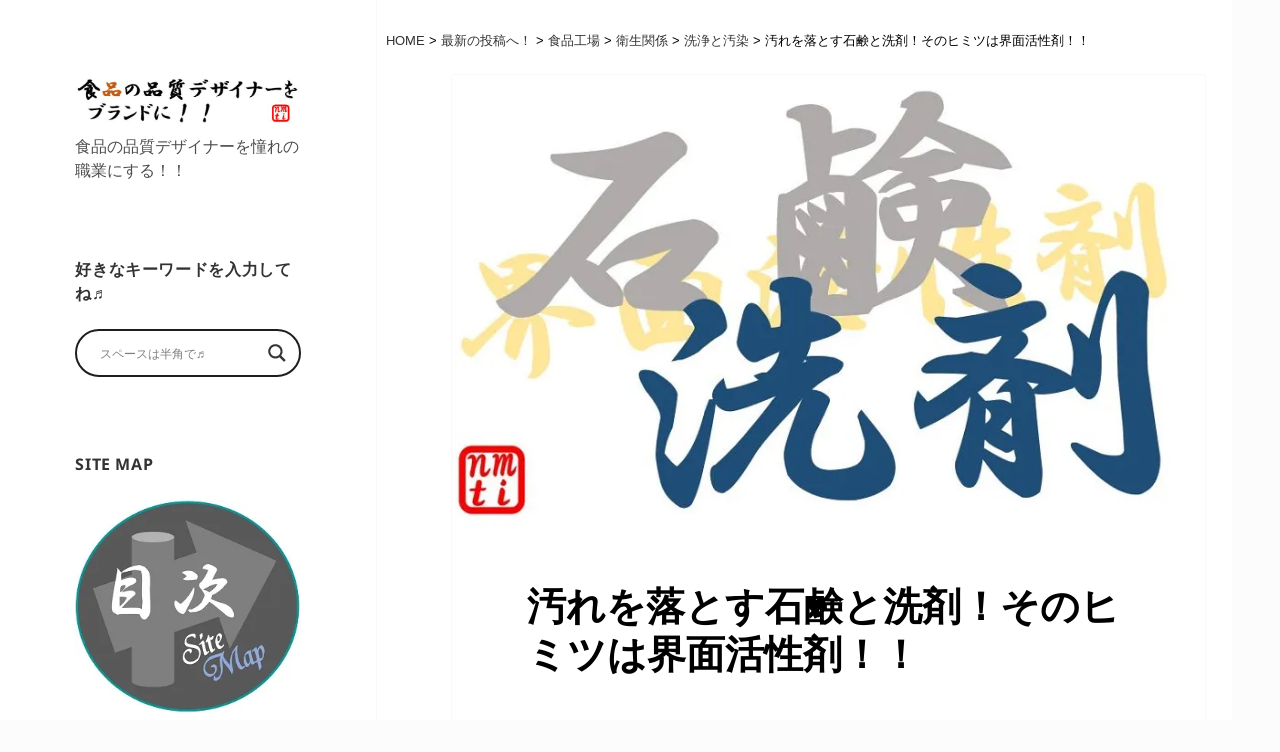

--- FILE ---
content_type: text/html; charset=UTF-8
request_url: https://miintt.com/food-designer-surfactant
body_size: 26503
content:
<!DOCTYPE html>
<html dir="ltr" lang="ja" prefix="og: https://ogp.me/ns#" class="no-js">
<head>
	<meta charset="UTF-8">
	<meta name="viewport" content="width=device-width">
	<link rel="profile" href="http://gmpg.org/xfn/11">
	<link rel="pingback" href="https://miintt.com/wp/xmlrpc.php">
	<!--[if lt IE 9]>
	<script src="https://miintt.com/wp/wp-content/themes/twentyfifteen/js/html5.js"></script>
	<![endif]-->
	<script>(function(html){html.className = html.className.replace(/\bno-js\b/,'js')})(document.documentElement);</script>
<title>汚れを落とす洗剤と石鹸！そのヒミツは界面活性剤！！ | 食品の品質デザイナーをブランドに！！</title>

		<!-- All in One SEO 4.7.5 - aioseo.com -->
		<meta name="description" content="何で？洗剤や石鹸を使うと 汚れが落ちるんだろう？そんな疑問を持ったことは ありませんか？その疑問を この記事で解決します！！" />
		<meta name="robots" content="max-snippet:-1, max-image-preview:large, max-video-preview:-1" />
		<meta name="google-site-verification" content="STvm4QNcGsqPquxXgRsgnFyTnWTpriTUpAuoELhi08g" />
		<meta name="keywords" content="石鹸,洗剤,界面活性剤" />
		<link rel="canonical" href="https://miintt.com/food-designer-surfactant" />
		<meta name="generator" content="All in One SEO (AIOSEO) 4.7.5" />
		<meta property="og:locale" content="ja_JP" />
		<meta property="og:site_name" content="食品の品質デザイナーをブランドに！！" />
		<meta property="og:type" content="article" />
		<meta property="og:title" content="汚れを落とす洗剤と石鹸！そのヒミツは界面活性剤！！" />
		<meta property="og:description" content="何で？洗剤や石鹸を使うと 汚れが落ちるんだろう？そんな疑問を持ったことは ありませんか？その疑問を この記事で解決します！！" />
		<meta property="og:url" content="https://miintt.com/food-designer-surfactant" />
		<meta property="fb:app_id" content="143081682762159" />
		<meta property="fb:admins" content="100009427548678" />
		<meta property="og:image" content="https://miintt.com/wp/wp-content/uploads/2016/11/石鹸と洗剤.jpg" />
		<meta property="og:image:secure_url" content="https://miintt.com/wp/wp-content/uploads/2016/11/石鹸と洗剤.jpg" />
		<meta property="og:image:width" content="845" />
		<meta property="og:image:height" content="505" />
		<meta property="article:published_time" content="2017-06-26T00:05:43+00:00" />
		<meta property="article:modified_time" content="2017-11-18T12:49:17+00:00" />
		<meta property="article:publisher" content="https://www.facebook.com/20mint15" />
		<meta name="twitter:card" content="summary" />
		<meta name="twitter:title" content="汚れを落とす洗剤と石鹸！そのヒミツは界面活性剤！！" />
		<meta name="twitter:description" content="何で？洗剤や石鹸を使うと 汚れが落ちるんだろう？そんな疑問を持ったことは ありませんか？その疑問を この記事で解決します！！" />
		<meta name="twitter:image" content="https://miintt.com/wp/wp-content/uploads/2016/11/石鹸と洗剤.jpg" />
		<meta name="google" content="nositelinkssearchbox" />
		<script type="application/ld+json" class="aioseo-schema">
			{"@context":"https:\/\/schema.org","@graph":[{"@type":"Article","@id":"https:\/\/miintt.com\/food-designer-surfactant#article","name":"\u6c5a\u308c\u3092\u843d\u3068\u3059\u6d17\u5264\u3068\u77f3\u9e78\uff01\u305d\u306e\u30d2\u30df\u30c4\u306f\u754c\u9762\u6d3b\u6027\u5264\uff01\uff01 | \u98df\u54c1\u306e\u54c1\u8cea\u30c7\u30b6\u30a4\u30ca\u30fc\u3092\u30d6\u30e9\u30f3\u30c9\u306b\uff01\uff01","headline":"\u6c5a\u308c\u3092\u843d\u3068\u3059\u77f3\u9e78\u3068\u6d17\u5264\uff01\u305d\u306e\u30d2\u30df\u30c4\u306f\u754c\u9762\u6d3b\u6027\u5264\uff01\uff01","author":{"@id":"https:\/\/miintt.com\/author\/mint#author"},"publisher":{"@id":"https:\/\/miintt.com\/#organization"},"image":{"@type":"ImageObject","url":"https:\/\/i0.wp.com\/miintt.com\/wp\/wp-content\/uploads\/2016\/11\/\u77f3\u9e78\u3068\u6d17\u5264.jpg?fit=845%2C505&ssl=1","width":845,"height":505},"datePublished":"2017-06-26T09:05:43+09:00","dateModified":"2017-11-18T21:49:17+09:00","inLanguage":"ja","mainEntityOfPage":{"@id":"https:\/\/miintt.com\/food-designer-surfactant#webpage"},"isPartOf":{"@id":"https:\/\/miintt.com\/food-designer-surfactant#webpage"},"articleSection":"\u6d17\u6d44\u3068\u6c5a\u67d3"},{"@type":"BreadcrumbList","@id":"https:\/\/miintt.com\/food-designer-surfactant#breadcrumblist","itemListElement":[{"@type":"ListItem","@id":"https:\/\/miintt.com\/#listItem","position":1,"name":"\u5bb6"}]},{"@type":"Organization","@id":"https:\/\/miintt.com\/#organization","name":"\u98df\u54c1\u306e\u54c1\u8cea\u30c7\u30b6\u30a4\u30ca\u30fc\u3092\u30d6\u30e9\u30f3\u30c9\u306b\uff01\uff01","description":"\u98df\u54c1\u306e\u54c1\u8cea\u30c7\u30b6\u30a4\u30ca\u30fc\u3092\u61a7\u308c\u306e\u8077\u696d\u306b\u3059\u308b\uff01\uff01","url":"https:\/\/miintt.com\/","logo":{"@type":"ImageObject","url":"https:\/\/i0.wp.com\/miintt.com\/wp\/wp-content\/uploads\/2015\/05\/cropped-\u65b0\u30ed\u30b4.jpg?fit=248%2C55&ssl=1","@id":"https:\/\/miintt.com\/food-designer-surfactant\/#organizationLogo","width":248,"height":55},"image":{"@id":"https:\/\/miintt.com\/food-designer-surfactant\/#organizationLogo"},"sameAs":["https:\/\/www.facebook.com\/20mint15"]},{"@type":"Person","@id":"https:\/\/miintt.com\/author\/mint#author","url":"https:\/\/miintt.com\/author\/mint","name":"mint","image":{"@type":"ImageObject","@id":"https:\/\/miintt.com\/food-designer-surfactant#authorImage","url":"https:\/\/secure.gravatar.com\/avatar\/4336f004ff4953e07622b4e381956be1?s=96&d=mm&r=g","width":96,"height":96,"caption":"mint"}},{"@type":"WebPage","@id":"https:\/\/miintt.com\/food-designer-surfactant#webpage","url":"https:\/\/miintt.com\/food-designer-surfactant","name":"\u6c5a\u308c\u3092\u843d\u3068\u3059\u6d17\u5264\u3068\u77f3\u9e78\uff01\u305d\u306e\u30d2\u30df\u30c4\u306f\u754c\u9762\u6d3b\u6027\u5264\uff01\uff01 | \u98df\u54c1\u306e\u54c1\u8cea\u30c7\u30b6\u30a4\u30ca\u30fc\u3092\u30d6\u30e9\u30f3\u30c9\u306b\uff01\uff01","description":"\u4f55\u3067\uff1f\u6d17\u5264\u3084\u77f3\u9e78\u3092\u4f7f\u3046\u3068 \u6c5a\u308c\u304c\u843d\u3061\u308b\u3093\u3060\u308d\u3046\uff1f\u305d\u3093\u306a\u7591\u554f\u3092\u6301\u3063\u305f\u3053\u3068\u306f \u3042\u308a\u307e\u305b\u3093\u304b\uff1f\u305d\u306e\u7591\u554f\u3092 \u3053\u306e\u8a18\u4e8b\u3067\u89e3\u6c7a\u3057\u307e\u3059\uff01\uff01","inLanguage":"ja","isPartOf":{"@id":"https:\/\/miintt.com\/#website"},"breadcrumb":{"@id":"https:\/\/miintt.com\/food-designer-surfactant#breadcrumblist"},"author":{"@id":"https:\/\/miintt.com\/author\/mint#author"},"creator":{"@id":"https:\/\/miintt.com\/author\/mint#author"},"image":{"@type":"ImageObject","url":"https:\/\/i0.wp.com\/miintt.com\/wp\/wp-content\/uploads\/2016\/11\/\u77f3\u9e78\u3068\u6d17\u5264.jpg?fit=845%2C505&ssl=1","@id":"https:\/\/miintt.com\/food-designer-surfactant\/#mainImage","width":845,"height":505},"primaryImageOfPage":{"@id":"https:\/\/miintt.com\/food-designer-surfactant#mainImage"},"datePublished":"2017-06-26T09:05:43+09:00","dateModified":"2017-11-18T21:49:17+09:00"},{"@type":"WebSite","@id":"https:\/\/miintt.com\/#website","url":"https:\/\/miintt.com\/","name":"\u98df\u54c1\u306e\u54c1\u8cea\u30c7\u30b6\u30a4\u30ca\u30fc\u3092\u30d6\u30e9\u30f3\u30c9\u306b\uff01\uff01","description":"\u98df\u54c1\u306e\u54c1\u8cea\u30c7\u30b6\u30a4\u30ca\u30fc\u3092\u61a7\u308c\u306e\u8077\u696d\u306b\u3059\u308b\uff01\uff01","inLanguage":"ja","publisher":{"@id":"https:\/\/miintt.com\/#organization"}}]}
		</script>
		<!-- All in One SEO -->

<script id="wpp-js" src="https://miintt.com/wp/wp-content/plugins/wordpress-popular-posts/assets/js/wpp.min.js?ver=7.1.0" data-sampling="0" data-sampling-rate="100" data-api-url="https://miintt.com/wp-json/wordpress-popular-posts" data-post-id="12746" data-token="394330c12f" data-lang="0" data-debug="0"></script>
<link rel='dns-prefetch' href='//stats.wp.com' />
<link rel='dns-prefetch' href='//v0.wordpress.com' />
<link rel='dns-prefetch' href='//i0.wp.com' />
<link rel='dns-prefetch' href='//jetpack.wordpress.com' />
<link rel='dns-prefetch' href='//s0.wp.com' />
<link rel='dns-prefetch' href='//public-api.wordpress.com' />
<link rel='dns-prefetch' href='//0.gravatar.com' />
<link rel='dns-prefetch' href='//1.gravatar.com' />
<link rel='dns-prefetch' href='//2.gravatar.com' />
<link rel='dns-prefetch' href='//widgets.wp.com' />
<link rel='dns-prefetch' href='//c0.wp.com' />
<link rel="alternate" type="application/rss+xml" title="食品の品質デザイナーをブランドに！！ &raquo; フィード" href="https://miintt.com/feed" />
<link rel="alternate" type="application/rss+xml" title="食品の品質デザイナーをブランドに！！ &raquo; コメントフィード" href="https://miintt.com/comments/feed" />
<link rel="alternate" type="application/rss+xml" title="食品の品質デザイナーをブランドに！！ &raquo; 汚れを落とす石鹸と洗剤！そのヒミツは界面活性剤！！ のコメントのフィード" href="https://miintt.com/food-designer-surfactant/feed" />
<script>
window._wpemojiSettings = {"baseUrl":"https:\/\/s.w.org\/images\/core\/emoji\/15.0.3\/72x72\/","ext":".png","svgUrl":"https:\/\/s.w.org\/images\/core\/emoji\/15.0.3\/svg\/","svgExt":".svg","source":{"concatemoji":"https:\/\/miintt.com\/wp\/wp-includes\/js\/wp-emoji-release.min.js?ver=6.5.5"}};
/*! This file is auto-generated */
!function(i,n){var o,s,e;function c(e){try{var t={supportTests:e,timestamp:(new Date).valueOf()};sessionStorage.setItem(o,JSON.stringify(t))}catch(e){}}function p(e,t,n){e.clearRect(0,0,e.canvas.width,e.canvas.height),e.fillText(t,0,0);var t=new Uint32Array(e.getImageData(0,0,e.canvas.width,e.canvas.height).data),r=(e.clearRect(0,0,e.canvas.width,e.canvas.height),e.fillText(n,0,0),new Uint32Array(e.getImageData(0,0,e.canvas.width,e.canvas.height).data));return t.every(function(e,t){return e===r[t]})}function u(e,t,n){switch(t){case"flag":return n(e,"\ud83c\udff3\ufe0f\u200d\u26a7\ufe0f","\ud83c\udff3\ufe0f\u200b\u26a7\ufe0f")?!1:!n(e,"\ud83c\uddfa\ud83c\uddf3","\ud83c\uddfa\u200b\ud83c\uddf3")&&!n(e,"\ud83c\udff4\udb40\udc67\udb40\udc62\udb40\udc65\udb40\udc6e\udb40\udc67\udb40\udc7f","\ud83c\udff4\u200b\udb40\udc67\u200b\udb40\udc62\u200b\udb40\udc65\u200b\udb40\udc6e\u200b\udb40\udc67\u200b\udb40\udc7f");case"emoji":return!n(e,"\ud83d\udc26\u200d\u2b1b","\ud83d\udc26\u200b\u2b1b")}return!1}function f(e,t,n){var r="undefined"!=typeof WorkerGlobalScope&&self instanceof WorkerGlobalScope?new OffscreenCanvas(300,150):i.createElement("canvas"),a=r.getContext("2d",{willReadFrequently:!0}),o=(a.textBaseline="top",a.font="600 32px Arial",{});return e.forEach(function(e){o[e]=t(a,e,n)}),o}function t(e){var t=i.createElement("script");t.src=e,t.defer=!0,i.head.appendChild(t)}"undefined"!=typeof Promise&&(o="wpEmojiSettingsSupports",s=["flag","emoji"],n.supports={everything:!0,everythingExceptFlag:!0},e=new Promise(function(e){i.addEventListener("DOMContentLoaded",e,{once:!0})}),new Promise(function(t){var n=function(){try{var e=JSON.parse(sessionStorage.getItem(o));if("object"==typeof e&&"number"==typeof e.timestamp&&(new Date).valueOf()<e.timestamp+604800&&"object"==typeof e.supportTests)return e.supportTests}catch(e){}return null}();if(!n){if("undefined"!=typeof Worker&&"undefined"!=typeof OffscreenCanvas&&"undefined"!=typeof URL&&URL.createObjectURL&&"undefined"!=typeof Blob)try{var e="postMessage("+f.toString()+"("+[JSON.stringify(s),u.toString(),p.toString()].join(",")+"));",r=new Blob([e],{type:"text/javascript"}),a=new Worker(URL.createObjectURL(r),{name:"wpTestEmojiSupports"});return void(a.onmessage=function(e){c(n=e.data),a.terminate(),t(n)})}catch(e){}c(n=f(s,u,p))}t(n)}).then(function(e){for(var t in e)n.supports[t]=e[t],n.supports.everything=n.supports.everything&&n.supports[t],"flag"!==t&&(n.supports.everythingExceptFlag=n.supports.everythingExceptFlag&&n.supports[t]);n.supports.everythingExceptFlag=n.supports.everythingExceptFlag&&!n.supports.flag,n.DOMReady=!1,n.readyCallback=function(){n.DOMReady=!0}}).then(function(){return e}).then(function(){var e;n.supports.everything||(n.readyCallback(),(e=n.source||{}).concatemoji?t(e.concatemoji):e.wpemoji&&e.twemoji&&(t(e.twemoji),t(e.wpemoji)))}))}((window,document),window._wpemojiSettings);
</script>
<link rel='stylesheet' id='twentyfifteen-jetpack-css' href='https://c0.wp.com/p/jetpack/13.9.1/modules/theme-tools/compat/twentyfifteen.css' media='all' />
<style id='wp-emoji-styles-inline-css'>

	img.wp-smiley, img.emoji {
		display: inline !important;
		border: none !important;
		box-shadow: none !important;
		height: 1em !important;
		width: 1em !important;
		margin: 0 0.07em !important;
		vertical-align: -0.1em !important;
		background: none !important;
		padding: 0 !important;
	}
</style>
<link rel='stylesheet' id='wp-block-library-css' href='https://c0.wp.com/c/6.5.5/wp-includes/css/dist/block-library/style.min.css' media='all' />
<style id='wp-block-library-theme-inline-css'>
.wp-block-audio figcaption{color:#555;font-size:13px;text-align:center}.is-dark-theme .wp-block-audio figcaption{color:#ffffffa6}.wp-block-audio{margin:0 0 1em}.wp-block-code{border:1px solid #ccc;border-radius:4px;font-family:Menlo,Consolas,monaco,monospace;padding:.8em 1em}.wp-block-embed figcaption{color:#555;font-size:13px;text-align:center}.is-dark-theme .wp-block-embed figcaption{color:#ffffffa6}.wp-block-embed{margin:0 0 1em}.blocks-gallery-caption{color:#555;font-size:13px;text-align:center}.is-dark-theme .blocks-gallery-caption{color:#ffffffa6}.wp-block-image figcaption{color:#555;font-size:13px;text-align:center}.is-dark-theme .wp-block-image figcaption{color:#ffffffa6}.wp-block-image{margin:0 0 1em}.wp-block-pullquote{border-bottom:4px solid;border-top:4px solid;color:currentColor;margin-bottom:1.75em}.wp-block-pullquote cite,.wp-block-pullquote footer,.wp-block-pullquote__citation{color:currentColor;font-size:.8125em;font-style:normal;text-transform:uppercase}.wp-block-quote{border-left:.25em solid;margin:0 0 1.75em;padding-left:1em}.wp-block-quote cite,.wp-block-quote footer{color:currentColor;font-size:.8125em;font-style:normal;position:relative}.wp-block-quote.has-text-align-right{border-left:none;border-right:.25em solid;padding-left:0;padding-right:1em}.wp-block-quote.has-text-align-center{border:none;padding-left:0}.wp-block-quote.is-large,.wp-block-quote.is-style-large,.wp-block-quote.is-style-plain{border:none}.wp-block-search .wp-block-search__label{font-weight:700}.wp-block-search__button{border:1px solid #ccc;padding:.375em .625em}:where(.wp-block-group.has-background){padding:1.25em 2.375em}.wp-block-separator.has-css-opacity{opacity:.4}.wp-block-separator{border:none;border-bottom:2px solid;margin-left:auto;margin-right:auto}.wp-block-separator.has-alpha-channel-opacity{opacity:1}.wp-block-separator:not(.is-style-wide):not(.is-style-dots){width:100px}.wp-block-separator.has-background:not(.is-style-dots){border-bottom:none;height:1px}.wp-block-separator.has-background:not(.is-style-wide):not(.is-style-dots){height:2px}.wp-block-table{margin:0 0 1em}.wp-block-table td,.wp-block-table th{word-break:normal}.wp-block-table figcaption{color:#555;font-size:13px;text-align:center}.is-dark-theme .wp-block-table figcaption{color:#ffffffa6}.wp-block-video figcaption{color:#555;font-size:13px;text-align:center}.is-dark-theme .wp-block-video figcaption{color:#ffffffa6}.wp-block-video{margin:0 0 1em}.wp-block-template-part.has-background{margin-bottom:0;margin-top:0;padding:1.25em 2.375em}
</style>
<link rel='stylesheet' id='mediaelement-css' href='https://c0.wp.com/c/6.5.5/wp-includes/js/mediaelement/mediaelementplayer-legacy.min.css' media='all' />
<link rel='stylesheet' id='wp-mediaelement-css' href='https://c0.wp.com/c/6.5.5/wp-includes/js/mediaelement/wp-mediaelement.min.css' media='all' />
<style id='jetpack-sharing-buttons-style-inline-css'>
.jetpack-sharing-buttons__services-list{display:flex;flex-direction:row;flex-wrap:wrap;gap:0;list-style-type:none;margin:5px;padding:0}.jetpack-sharing-buttons__services-list.has-small-icon-size{font-size:12px}.jetpack-sharing-buttons__services-list.has-normal-icon-size{font-size:16px}.jetpack-sharing-buttons__services-list.has-large-icon-size{font-size:24px}.jetpack-sharing-buttons__services-list.has-huge-icon-size{font-size:36px}@media print{.jetpack-sharing-buttons__services-list{display:none!important}}.editor-styles-wrapper .wp-block-jetpack-sharing-buttons{gap:0;padding-inline-start:0}ul.jetpack-sharing-buttons__services-list.has-background{padding:1.25em 2.375em}
</style>
<link rel='stylesheet' id='quads-style-css-css' href='https://miintt.com/wp/wp-content/plugins/quick-adsense-reloaded/includes/gutenberg/dist/blocks.style.build.css?ver=2.0.86.1' media='all' />
<style id='classic-theme-styles-inline-css'>
/*! This file is auto-generated */
.wp-block-button__link{color:#fff;background-color:#32373c;border-radius:9999px;box-shadow:none;text-decoration:none;padding:calc(.667em + 2px) calc(1.333em + 2px);font-size:1.125em}.wp-block-file__button{background:#32373c;color:#fff;text-decoration:none}
</style>
<style id='global-styles-inline-css'>
body{--wp--preset--color--black: #000000;--wp--preset--color--cyan-bluish-gray: #abb8c3;--wp--preset--color--white: #fff;--wp--preset--color--pale-pink: #f78da7;--wp--preset--color--vivid-red: #cf2e2e;--wp--preset--color--luminous-vivid-orange: #ff6900;--wp--preset--color--luminous-vivid-amber: #fcb900;--wp--preset--color--light-green-cyan: #7bdcb5;--wp--preset--color--vivid-green-cyan: #00d084;--wp--preset--color--pale-cyan-blue: #8ed1fc;--wp--preset--color--vivid-cyan-blue: #0693e3;--wp--preset--color--vivid-purple: #9b51e0;--wp--preset--color--dark-gray: #111;--wp--preset--color--light-gray: #f1f1f1;--wp--preset--color--yellow: #f4ca16;--wp--preset--color--dark-brown: #352712;--wp--preset--color--medium-pink: #e53b51;--wp--preset--color--light-pink: #ffe5d1;--wp--preset--color--dark-purple: #2e2256;--wp--preset--color--purple: #674970;--wp--preset--color--blue-gray: #22313f;--wp--preset--color--bright-blue: #55c3dc;--wp--preset--color--light-blue: #e9f2f9;--wp--preset--gradient--vivid-cyan-blue-to-vivid-purple: linear-gradient(135deg,rgba(6,147,227,1) 0%,rgb(155,81,224) 100%);--wp--preset--gradient--light-green-cyan-to-vivid-green-cyan: linear-gradient(135deg,rgb(122,220,180) 0%,rgb(0,208,130) 100%);--wp--preset--gradient--luminous-vivid-amber-to-luminous-vivid-orange: linear-gradient(135deg,rgba(252,185,0,1) 0%,rgba(255,105,0,1) 100%);--wp--preset--gradient--luminous-vivid-orange-to-vivid-red: linear-gradient(135deg,rgba(255,105,0,1) 0%,rgb(207,46,46) 100%);--wp--preset--gradient--very-light-gray-to-cyan-bluish-gray: linear-gradient(135deg,rgb(238,238,238) 0%,rgb(169,184,195) 100%);--wp--preset--gradient--cool-to-warm-spectrum: linear-gradient(135deg,rgb(74,234,220) 0%,rgb(151,120,209) 20%,rgb(207,42,186) 40%,rgb(238,44,130) 60%,rgb(251,105,98) 80%,rgb(254,248,76) 100%);--wp--preset--gradient--blush-light-purple: linear-gradient(135deg,rgb(255,206,236) 0%,rgb(152,150,240) 100%);--wp--preset--gradient--blush-bordeaux: linear-gradient(135deg,rgb(254,205,165) 0%,rgb(254,45,45) 50%,rgb(107,0,62) 100%);--wp--preset--gradient--luminous-dusk: linear-gradient(135deg,rgb(255,203,112) 0%,rgb(199,81,192) 50%,rgb(65,88,208) 100%);--wp--preset--gradient--pale-ocean: linear-gradient(135deg,rgb(255,245,203) 0%,rgb(182,227,212) 50%,rgb(51,167,181) 100%);--wp--preset--gradient--electric-grass: linear-gradient(135deg,rgb(202,248,128) 0%,rgb(113,206,126) 100%);--wp--preset--gradient--midnight: linear-gradient(135deg,rgb(2,3,129) 0%,rgb(40,116,252) 100%);--wp--preset--gradient--dark-gray-gradient-gradient: linear-gradient(90deg, rgba(17,17,17,1) 0%, rgba(42,42,42,1) 100%);--wp--preset--gradient--light-gray-gradient: linear-gradient(90deg, rgba(241,241,241,1) 0%, rgba(215,215,215,1) 100%);--wp--preset--gradient--white-gradient: linear-gradient(90deg, rgba(255,255,255,1) 0%, rgba(230,230,230,1) 100%);--wp--preset--gradient--yellow-gradient: linear-gradient(90deg, rgba(244,202,22,1) 0%, rgba(205,168,10,1) 100%);--wp--preset--gradient--dark-brown-gradient: linear-gradient(90deg, rgba(53,39,18,1) 0%, rgba(91,67,31,1) 100%);--wp--preset--gradient--medium-pink-gradient: linear-gradient(90deg, rgba(229,59,81,1) 0%, rgba(209,28,51,1) 100%);--wp--preset--gradient--light-pink-gradient: linear-gradient(90deg, rgba(255,229,209,1) 0%, rgba(255,200,158,1) 100%);--wp--preset--gradient--dark-purple-gradient: linear-gradient(90deg, rgba(46,34,86,1) 0%, rgba(66,48,123,1) 100%);--wp--preset--gradient--purple-gradient: linear-gradient(90deg, rgba(103,73,112,1) 0%, rgba(131,93,143,1) 100%);--wp--preset--gradient--blue-gray-gradient: linear-gradient(90deg, rgba(34,49,63,1) 0%, rgba(52,75,96,1) 100%);--wp--preset--gradient--bright-blue-gradient: linear-gradient(90deg, rgba(85,195,220,1) 0%, rgba(43,180,211,1) 100%);--wp--preset--gradient--light-blue-gradient: linear-gradient(90deg, rgba(233,242,249,1) 0%, rgba(193,218,238,1) 100%);--wp--preset--font-size--small: 13px;--wp--preset--font-size--medium: 20px;--wp--preset--font-size--large: 36px;--wp--preset--font-size--x-large: 42px;--wp--preset--spacing--20: 0.44rem;--wp--preset--spacing--30: 0.67rem;--wp--preset--spacing--40: 1rem;--wp--preset--spacing--50: 1.5rem;--wp--preset--spacing--60: 2.25rem;--wp--preset--spacing--70: 3.38rem;--wp--preset--spacing--80: 5.06rem;--wp--preset--shadow--natural: 6px 6px 9px rgba(0, 0, 0, 0.2);--wp--preset--shadow--deep: 12px 12px 50px rgba(0, 0, 0, 0.4);--wp--preset--shadow--sharp: 6px 6px 0px rgba(0, 0, 0, 0.2);--wp--preset--shadow--outlined: 6px 6px 0px -3px rgba(255, 255, 255, 1), 6px 6px rgba(0, 0, 0, 1);--wp--preset--shadow--crisp: 6px 6px 0px rgba(0, 0, 0, 1);}:where(.is-layout-flex){gap: 0.5em;}:where(.is-layout-grid){gap: 0.5em;}body .is-layout-flex{display: flex;}body .is-layout-flex{flex-wrap: wrap;align-items: center;}body .is-layout-flex > *{margin: 0;}body .is-layout-grid{display: grid;}body .is-layout-grid > *{margin: 0;}:where(.wp-block-columns.is-layout-flex){gap: 2em;}:where(.wp-block-columns.is-layout-grid){gap: 2em;}:where(.wp-block-post-template.is-layout-flex){gap: 1.25em;}:where(.wp-block-post-template.is-layout-grid){gap: 1.25em;}.has-black-color{color: var(--wp--preset--color--black) !important;}.has-cyan-bluish-gray-color{color: var(--wp--preset--color--cyan-bluish-gray) !important;}.has-white-color{color: var(--wp--preset--color--white) !important;}.has-pale-pink-color{color: var(--wp--preset--color--pale-pink) !important;}.has-vivid-red-color{color: var(--wp--preset--color--vivid-red) !important;}.has-luminous-vivid-orange-color{color: var(--wp--preset--color--luminous-vivid-orange) !important;}.has-luminous-vivid-amber-color{color: var(--wp--preset--color--luminous-vivid-amber) !important;}.has-light-green-cyan-color{color: var(--wp--preset--color--light-green-cyan) !important;}.has-vivid-green-cyan-color{color: var(--wp--preset--color--vivid-green-cyan) !important;}.has-pale-cyan-blue-color{color: var(--wp--preset--color--pale-cyan-blue) !important;}.has-vivid-cyan-blue-color{color: var(--wp--preset--color--vivid-cyan-blue) !important;}.has-vivid-purple-color{color: var(--wp--preset--color--vivid-purple) !important;}.has-black-background-color{background-color: var(--wp--preset--color--black) !important;}.has-cyan-bluish-gray-background-color{background-color: var(--wp--preset--color--cyan-bluish-gray) !important;}.has-white-background-color{background-color: var(--wp--preset--color--white) !important;}.has-pale-pink-background-color{background-color: var(--wp--preset--color--pale-pink) !important;}.has-vivid-red-background-color{background-color: var(--wp--preset--color--vivid-red) !important;}.has-luminous-vivid-orange-background-color{background-color: var(--wp--preset--color--luminous-vivid-orange) !important;}.has-luminous-vivid-amber-background-color{background-color: var(--wp--preset--color--luminous-vivid-amber) !important;}.has-light-green-cyan-background-color{background-color: var(--wp--preset--color--light-green-cyan) !important;}.has-vivid-green-cyan-background-color{background-color: var(--wp--preset--color--vivid-green-cyan) !important;}.has-pale-cyan-blue-background-color{background-color: var(--wp--preset--color--pale-cyan-blue) !important;}.has-vivid-cyan-blue-background-color{background-color: var(--wp--preset--color--vivid-cyan-blue) !important;}.has-vivid-purple-background-color{background-color: var(--wp--preset--color--vivid-purple) !important;}.has-black-border-color{border-color: var(--wp--preset--color--black) !important;}.has-cyan-bluish-gray-border-color{border-color: var(--wp--preset--color--cyan-bluish-gray) !important;}.has-white-border-color{border-color: var(--wp--preset--color--white) !important;}.has-pale-pink-border-color{border-color: var(--wp--preset--color--pale-pink) !important;}.has-vivid-red-border-color{border-color: var(--wp--preset--color--vivid-red) !important;}.has-luminous-vivid-orange-border-color{border-color: var(--wp--preset--color--luminous-vivid-orange) !important;}.has-luminous-vivid-amber-border-color{border-color: var(--wp--preset--color--luminous-vivid-amber) !important;}.has-light-green-cyan-border-color{border-color: var(--wp--preset--color--light-green-cyan) !important;}.has-vivid-green-cyan-border-color{border-color: var(--wp--preset--color--vivid-green-cyan) !important;}.has-pale-cyan-blue-border-color{border-color: var(--wp--preset--color--pale-cyan-blue) !important;}.has-vivid-cyan-blue-border-color{border-color: var(--wp--preset--color--vivid-cyan-blue) !important;}.has-vivid-purple-border-color{border-color: var(--wp--preset--color--vivid-purple) !important;}.has-vivid-cyan-blue-to-vivid-purple-gradient-background{background: var(--wp--preset--gradient--vivid-cyan-blue-to-vivid-purple) !important;}.has-light-green-cyan-to-vivid-green-cyan-gradient-background{background: var(--wp--preset--gradient--light-green-cyan-to-vivid-green-cyan) !important;}.has-luminous-vivid-amber-to-luminous-vivid-orange-gradient-background{background: var(--wp--preset--gradient--luminous-vivid-amber-to-luminous-vivid-orange) !important;}.has-luminous-vivid-orange-to-vivid-red-gradient-background{background: var(--wp--preset--gradient--luminous-vivid-orange-to-vivid-red) !important;}.has-very-light-gray-to-cyan-bluish-gray-gradient-background{background: var(--wp--preset--gradient--very-light-gray-to-cyan-bluish-gray) !important;}.has-cool-to-warm-spectrum-gradient-background{background: var(--wp--preset--gradient--cool-to-warm-spectrum) !important;}.has-blush-light-purple-gradient-background{background: var(--wp--preset--gradient--blush-light-purple) !important;}.has-blush-bordeaux-gradient-background{background: var(--wp--preset--gradient--blush-bordeaux) !important;}.has-luminous-dusk-gradient-background{background: var(--wp--preset--gradient--luminous-dusk) !important;}.has-pale-ocean-gradient-background{background: var(--wp--preset--gradient--pale-ocean) !important;}.has-electric-grass-gradient-background{background: var(--wp--preset--gradient--electric-grass) !important;}.has-midnight-gradient-background{background: var(--wp--preset--gradient--midnight) !important;}.has-small-font-size{font-size: var(--wp--preset--font-size--small) !important;}.has-medium-font-size{font-size: var(--wp--preset--font-size--medium) !important;}.has-large-font-size{font-size: var(--wp--preset--font-size--large) !important;}.has-x-large-font-size{font-size: var(--wp--preset--font-size--x-large) !important;}
.wp-block-navigation a:where(:not(.wp-element-button)){color: inherit;}
:where(.wp-block-post-template.is-layout-flex){gap: 1.25em;}:where(.wp-block-post-template.is-layout-grid){gap: 1.25em;}
:where(.wp-block-columns.is-layout-flex){gap: 2em;}:where(.wp-block-columns.is-layout-grid){gap: 2em;}
.wp-block-pullquote{font-size: 1.5em;line-height: 1.6;}
</style>
<link rel='stylesheet' id='wordpress-popular-posts-css-css' href='https://miintt.com/wp/wp-content/plugins/wordpress-popular-posts/assets/css/wpp.css?ver=7.1.0' media='all' />
<link rel='stylesheet' id='jetpack_likes-css' href='https://c0.wp.com/p/jetpack/13.9.1/modules/likes/style.css' media='all' />
<link rel='stylesheet' id='twentyfifteen-fonts-css' href='https://miintt.com/wp/wp-content/themes/twentyfifteen/assets/fonts/noto-sans-plus-noto-serif-plus-inconsolata.css?ver=20230328' media='all' />
<link rel='stylesheet' id='genericons-css' href='https://c0.wp.com/p/jetpack/13.9.1/_inc/genericons/genericons/genericons.css' media='all' />
<link rel='stylesheet' id='twentyfifteen-style-css' href='https://miintt.com/wp/wp-content/themes/twentyfifteen-child/style.css?ver=20240402' media='all' />
<style id='twentyfifteen-style-inline-css'>

			.post-navigation .nav-previous { background-image: url(https://i0.wp.com/miintt.com/wp/wp-content/uploads/2017/05/安全衛生⑤.jpg?resize=825%2C510&#038;ssl=1); }
			.post-navigation .nav-previous .post-title, .post-navigation .nav-previous a:hover .post-title, .post-navigation .nav-previous .meta-nav { color: #fff; }
			.post-navigation .nav-previous a:before { background-color: rgba(0, 0, 0, 0.4); }
		
			.post-navigation .nav-next { background-image: url(https://i0.wp.com/miintt.com/wp/wp-content/uploads/2017/07/Facebookいいね！2017.④.jpg?resize=825%2C486&#038;ssl=1); border-top: 0; }
			.post-navigation .nav-next .post-title, .post-navigation .nav-next a:hover .post-title, .post-navigation .nav-next .meta-nav { color: #fff; }
			.post-navigation .nav-next a:before { background-color: rgba(0, 0, 0, 0.4); }
		
</style>
<link rel='stylesheet' id='twentyfifteen-block-style-css' href='https://miintt.com/wp/wp-content/themes/twentyfifteen/css/blocks.css?ver=20240210' media='all' />
<link rel='stylesheet' id='wpdreams-asl-basic-css' href='https://miintt.com/wp/wp-content/plugins/ajax-search-lite/css/style.basic.css?ver=4.12.4' media='all' />
<link rel='stylesheet' id='wpdreams-asl-instance-css' href='https://miintt.com/wp/wp-content/plugins/ajax-search-lite/css/style-curvy-black.css?ver=4.12.4' media='all' />
<link rel='stylesheet' id='sharedaddy-css' href='https://c0.wp.com/p/jetpack/13.9.1/modules/sharedaddy/sharing.css' media='all' />
<link rel='stylesheet' id='social-logos-css' href='https://c0.wp.com/p/jetpack/13.9.1/_inc/social-logos/social-logos.min.css' media='all' />
<style id='quads-styles-inline-css'>

    .quads-location ins.adsbygoogle {
        background: transparent !important;
    }
    .quads.quads_ad_container { display: grid; grid-template-columns: auto; grid-gap: 10px; padding: 10px; }
    .grid_image{animation: fadeIn 0.5s;-webkit-animation: fadeIn 0.5s;-moz-animation: fadeIn 0.5s;
        -o-animation: fadeIn 0.5s;-ms-animation: fadeIn 0.5s;}
    .quads-ad-label { font-size: 12px; text-align: center; color: #333;}
    .quads_click_impression { display: none;}
</style>
<script src="https://c0.wp.com/c/6.5.5/wp-includes/js/jquery/jquery.min.js" id="jquery-core-js"></script>
<script src="https://c0.wp.com/c/6.5.5/wp-includes/js/jquery/jquery-migrate.min.js" id="jquery-migrate-js"></script>
<script id="twentyfifteen-script-js-extra">
var screenReaderText = {"expand":"<span class=\"screen-reader-text\">\u30b5\u30d6\u30e1\u30cb\u30e5\u30fc\u3092\u5c55\u958b<\/span>","collapse":"<span class=\"screen-reader-text\">\u30b5\u30d6\u30e1\u30cb\u30e5\u30fc\u3092\u9589\u3058\u308b<\/span>"};
</script>
<script src="https://miintt.com/wp/wp-content/themes/twentyfifteen/js/functions.js?ver=20221101" id="twentyfifteen-script-js" defer data-wp-strategy="defer"></script>
<link rel="https://api.w.org/" href="https://miintt.com/wp-json/" /><link rel="alternate" type="application/json" href="https://miintt.com/wp-json/wp/v2/posts/12746" /><link rel="EditURI" type="application/rsd+xml" title="RSD" href="https://miintt.com/wp/xmlrpc.php?rsd" />
<meta name="generator" content="WordPress 6.5.5" />
<link rel='shortlink' href='https://wp.me/p64LIz-3jA' />
<link rel="alternate" type="application/json+oembed" href="https://miintt.com/wp-json/oembed/1.0/embed?url=https%3A%2F%2Fmiintt.com%2Ffood-designer-surfactant" />
<link rel="alternate" type="text/xml+oembed" href="https://miintt.com/wp-json/oembed/1.0/embed?url=https%3A%2F%2Fmiintt.com%2Ffood-designer-surfactant&#038;format=xml" />

<link rel="stylesheet" href="https://miintt.com/wp/wp-content/plugins/count-per-day/counter.css" type="text/css" />
	<style>img#wpstats{display:none}</style>
		<script>document.cookie = 'quads_browser_width='+screen.width;</script>            <style id="wpp-loading-animation-styles">@-webkit-keyframes bgslide{from{background-position-x:0}to{background-position-x:-200%}}@keyframes bgslide{from{background-position-x:0}to{background-position-x:-200%}}.wpp-widget-block-placeholder,.wpp-shortcode-placeholder{margin:0 auto;width:60px;height:3px;background:#dd3737;background:linear-gradient(90deg,#dd3737 0%,#571313 10%,#dd3737 100%);background-size:200% auto;border-radius:3px;-webkit-animation:bgslide 1s infinite linear;animation:bgslide 1s infinite linear}</style>
            				<link rel="preconnect" href="https://fonts.gstatic.com" crossorigin />
				<link rel="preload" as="style" href="//fonts.googleapis.com/css?family=Open+Sans&display=swap" />
				<link rel="stylesheet" href="//fonts.googleapis.com/css?family=Open+Sans&display=swap" media="all" />
				<style type="text/css">.broken_link, a.broken_link {
	text-decoration: line-through;
}</style><style id="custom-background-css">
body.custom-background { background-color: #fcfcfc; background-image: url("https://miintt.com/wp/wp-content/uploads/2017/11/絆トップ.png"); background-position: center bottom; background-size: contain; background-repeat: no-repeat; background-attachment: fixed; }
</style>
	<link rel="amphtml" href="https://miintt.com/food-designer-surfactant/amp">			            <style>
				            
					div[id*='ajaxsearchlitesettings'].searchsettings .asl_option_inner label {
						font-size: 0px !important;
						color: rgba(0, 0, 0, 0);
					}
					div[id*='ajaxsearchlitesettings'].searchsettings .asl_option_inner label:after {
						font-size: 11px !important;
						position: absolute;
						top: 0;
						left: 0;
						z-index: 1;
					}
					.asl_w_container {
						width: 100%;
						margin: 0px 0px 0px 0px;
						min-width: 200px;
					}
					div[id*='ajaxsearchlite'].asl_m {
						width: 100%;
					}
					div[id*='ajaxsearchliteres'].wpdreams_asl_results div.resdrg span.highlighted {
						font-weight: bold;
						color: rgba(217, 49, 43, 1);
						background-color: rgba(238, 238, 238, 1);
					}
					div[id*='ajaxsearchliteres'].wpdreams_asl_results .results img.asl_image {
						width: 70px;
						height: 70px;
						object-fit: cover;
					}
					div.asl_r .results {
						max-height: none;
					}
				
						div.asl_r.asl_w.vertical .results .item::after {
							display: block;
							position: absolute;
							bottom: 0;
							content: '';
							height: 1px;
							width: 100%;
							background: #D8D8D8;
						}
						div.asl_r.asl_w.vertical .results .item.asl_last_item::after {
							display: none;
						}
								            </style>
			            <link rel="icon" href="https://i0.wp.com/miintt.com/wp/wp-content/uploads/2015/11/cropped-mint.志..png?fit=32%2C32&#038;ssl=1" sizes="32x32" />
<link rel="icon" href="https://i0.wp.com/miintt.com/wp/wp-content/uploads/2015/11/cropped-mint.志..png?fit=192%2C192&#038;ssl=1" sizes="192x192" />
<link rel="apple-touch-icon" href="https://i0.wp.com/miintt.com/wp/wp-content/uploads/2015/11/cropped-mint.志..png?fit=180%2C180&#038;ssl=1" />
<meta name="msapplication-TileImage" content="https://i0.wp.com/miintt.com/wp/wp-content/uploads/2015/11/cropped-mint.志..png?fit=270%2C270&#038;ssl=1" />
		<style id="wp-custom-css">
			/*
ここに独自の CSS を追加することができます。

詳しくは上のヘルプアイコンをクリックしてください。
*/

ins {
  background: none;
}

#subAInner {
margin-top: 0!important;
position: static!important;
}
input.gsc-input {background-image:none !important;}

#search {
width: 300px;
margin: 0 auto;
}

#sitemap_list li .cat-item ,#sitemap_list .cat-item {
	font-size:13px;/*文字を大きく*/
	line-height: 2.5;
	font-family:'メイリオ', Meiryo, 'ヒラギノ角ゴ Pro W3', 'Hiragino Kaku Gothic Pro', sans-serif !important;
}
		</style>
		</head>

<body class="post-template-default single single-post postid-12746 single-format-standard custom-background wp-custom-logo wp-embed-responsive">
<div id="page" class="hfeed site">
	<a class="skip-link screen-reader-text" href="#content">コンテンツへスキップ</a>

	<div id="sidebar" class="sidebar">
		<header id="masthead" class="site-header" role="banner">
			<div class="site-branding">
										<p class="site-title"><a href="https://miintt.com/" rel="home"><a href="https://miintt.com/"><img alt="食品の品質デザイナーをブランドに！！" src="https://miintt.com/wp/wp-content/uploads/2015/05/新ロゴ.jpg" width="622" height="139" /></a>
											<p class="site-description">食品の品質デザイナーを憧れの職業にする！！</p>
									<button class="secondary-toggle">﻿メニューとウィジェット</button>
			</div><!-- .site-branding -->
		</header><!-- .site-header -->

			<div id="secondary" class="secondary">

		
		
					<div id="widget-area" class="widget-area" role="complementary">
				<aside id="search-5" class="widget widget_search"><h2 class="widget-title">好きなキーワードを入力してね♬</h2><div class="asl_w_container asl_w_container_1">
	<div id='ajaxsearchlite1'
		 data-id="1"
		 data-instance="1"
		 class="asl_w asl_m asl_m_1 asl_m_1_1">
		<div class="probox">

	
	<div class='prosettings' style='display:none;' data-opened=0>
				<div class='innericon'>
			<svg version="1.1" xmlns="http://www.w3.org/2000/svg" xmlns:xlink="http://www.w3.org/1999/xlink" x="0px" y="0px" width="22" height="22" viewBox="0 0 512 512" enable-background="new 0 0 512 512" xml:space="preserve">
					<polygon transform = "rotate(90 256 256)" points="142.332,104.886 197.48,50 402.5,256 197.48,462 142.332,407.113 292.727,256 "/>
				</svg>
		</div>
	</div>

	
	
	<div class='proinput'>
        <form role="search" action='#' autocomplete="off"
			  aria-label="Search form">
			<input aria-label="Search input"
				   type='search' class='orig'
				   tabindex="0"
				   name='phrase'
				   placeholder='スペースは半角で♬'
				   value=''
				   autocomplete="off"/>
			<input aria-label="Search autocomplete input"
				   type='text'
				   class='autocomplete'
				   tabindex="-1"
				   name='phrase'
				   value=''
				   autocomplete="off" disabled/>
			<input type='submit' value="Start search" style='width:0; height: 0; visibility: hidden;'>
		</form>
	</div>

	
	
	<button class='promagnifier' tabindex="0" aria-label="Search magnifier button">
				<span class='innericon' style="display:block;">
			<svg version="1.1" xmlns="http://www.w3.org/2000/svg" xmlns:xlink="http://www.w3.org/1999/xlink" x="0px" y="0px" width="22" height="22" viewBox="0 0 512 512" enable-background="new 0 0 512 512" xml:space="preserve">
					<path d="M460.355,421.59L353.844,315.078c20.041-27.553,31.885-61.437,31.885-98.037
						C385.729,124.934,310.793,50,218.686,50C126.58,50,51.645,124.934,51.645,217.041c0,92.106,74.936,167.041,167.041,167.041
						c34.912,0,67.352-10.773,94.184-29.158L419.945,462L460.355,421.59z M100.631,217.041c0-65.096,52.959-118.056,118.055-118.056
						c65.098,0,118.057,52.959,118.057,118.056c0,65.096-52.959,118.056-118.057,118.056C153.59,335.097,100.631,282.137,100.631,217.041
						z"/>
				</svg>
		</span>
	</button>

	
	
	<div class='proloading'>

		<div class="asl_loader"><div class="asl_loader-inner asl_simple-circle"></div></div>

			</div>

			<div class='proclose'>
			<svg version="1.1" xmlns="http://www.w3.org/2000/svg" xmlns:xlink="http://www.w3.org/1999/xlink" x="0px"
				 y="0px"
				 width="12" height="12" viewBox="0 0 512 512" enable-background="new 0 0 512 512"
				 xml:space="preserve">
				<polygon points="438.393,374.595 319.757,255.977 438.378,137.348 374.595,73.607 255.995,192.225 137.375,73.622 73.607,137.352 192.246,255.983 73.622,374.625 137.352,438.393 256.002,319.734 374.652,438.378 "/>
			</svg>
		</div>
	
	
</div>	</div>
	<div class='asl_data_container' style="display:none !important;">
		<div class="asl_init_data wpdreams_asl_data_ct"
	 style="display:none !important;"
	 id="asl_init_id_1"
	 data-asl-id="1"
	 data-asl-instance="1"
	 data-asldata="[base64]"></div>	<div id="asl_hidden_data">
		<svg style="position:absolute" height="0" width="0">
			<filter id="aslblur">
				<feGaussianBlur in="SourceGraphic" stdDeviation="4"/>
			</filter>
		</svg>
		<svg style="position:absolute" height="0" width="0">
			<filter id="no_aslblur"></filter>
		</svg>
	</div>
	</div>

	<div id='ajaxsearchliteres1'
	 class='vertical wpdreams_asl_results asl_w asl_r asl_r_1 asl_r_1_1'>

	
	<div class="results">

		
		<div class="resdrg">
		</div>

		
	</div>

	
	
</div>

	<div id='__original__ajaxsearchlitesettings1'
		 data-id="1"
		 class="searchsettings wpdreams_asl_settings asl_w asl_s asl_s_1">
		<form name='options'
	  aria-label="Search settings form"
	  autocomplete = 'off'>

	
	
	<input type="hidden" name="filters_changed" style="display:none;" value="0">
	<input type="hidden" name="filters_initial" style="display:none;" value="1">

	<div class="asl_option_inner hiddend">
		<input type='hidden' name='qtranslate_lang' id='qtranslate_lang1'
			   value='0'/>
	</div>

	
	
	<fieldset class="asl_sett_scroll">
		<legend style="display: none;">Generic selectors</legend>
		<div class="asl_option" tabindex="0">
			<div class="asl_option_inner">
				<input type="checkbox" value="exact"
					   aria-label="完全一致 検索"
					   name="asl_gen[]" />
				<div class="asl_option_checkbox"></div>
			</div>
			<div class="asl_option_label">
				完全一致 検索			</div>
		</div>
		<div class="asl_option" tabindex="0">
			<div class="asl_option_inner">
				<input type="checkbox" value="title"
					   aria-label="タイトル 検索"
					   name="asl_gen[]"  checked="checked"/>
				<div class="asl_option_checkbox"></div>
			</div>
			<div class="asl_option_label">
				タイトル 検索			</div>
		</div>
		<div class="asl_option" tabindex="0">
			<div class="asl_option_inner">
				<input type="checkbox" value="content"
					   aria-label="記事本文 検索"
					   name="asl_gen[]"  checked="checked"/>
				<div class="asl_option_checkbox"></div>
			</div>
			<div class="asl_option_label">
				記事本文 検索			</div>
		</div>
		<div class="asl_option_inner hiddend">
			<input type="checkbox" value="excerpt"
				   aria-label="Search in excerpt"
				   name="asl_gen[]"  checked="checked"/>
			<div class="asl_option_checkbox"></div>
		</div>
	</fieldset>
	<fieldset class="asl_sett_scroll">
		<legend style="display: none;">Post Type Selectors</legend>
					<div class="asl_option_inner hiddend">
				<input type="checkbox" value="post"
					   aria-label="Hidden option, ignore please"
					   name="customset[]" checked="checked"/>
			</div>
						<div class="asl_option_inner hiddend">
				<input type="checkbox" value="page"
					   aria-label="Hidden option, ignore please"
					   name="customset[]" checked="checked"/>
			</div>
				</fieldset>
	</form>
	</div>
</div></aside><aside id="media_image-16" class="widget widget_media_image"><h2 class="widget-title">Site Map</h2><a href="https://miintt.com/food-designer-sitemap"><img width="300" height="282" src="https://i0.wp.com/miintt.com/wp/wp-content/uploads/2020/01/目次ウェジット.jpg?fit=300%2C282&amp;ssl=1" class="image wp-image-19818  attachment-full size-full" alt="目次ウェジット" style="max-width: 100%; height: auto;" decoding="async" loading="lazy" data-attachment-id="19818" data-permalink="https://miintt.com/%e7%9b%ae%e6%ac%a1%e3%82%a6%e3%82%a7%e3%82%b8%e3%83%83%e3%83%88" data-orig-file="https://i0.wp.com/miintt.com/wp/wp-content/uploads/2020/01/目次ウェジット.jpg?fit=300%2C282&amp;ssl=1" data-orig-size="300,282" data-comments-opened="0" data-image-meta="{&quot;aperture&quot;:&quot;0&quot;,&quot;credit&quot;:&quot;&quot;,&quot;camera&quot;:&quot;&quot;,&quot;caption&quot;:&quot;&quot;,&quot;created_timestamp&quot;:&quot;0&quot;,&quot;copyright&quot;:&quot;&quot;,&quot;focal_length&quot;:&quot;0&quot;,&quot;iso&quot;:&quot;0&quot;,&quot;shutter_speed&quot;:&quot;0&quot;,&quot;title&quot;:&quot;&quot;,&quot;orientation&quot;:&quot;0&quot;}" data-image-title="目次ウェジット" data-image-description="" data-image-caption="" data-medium-file="https://i0.wp.com/miintt.com/wp/wp-content/uploads/2020/01/目次ウェジット.jpg?fit=300%2C282&amp;ssl=1" data-large-file="https://i0.wp.com/miintt.com/wp/wp-content/uploads/2020/01/目次ウェジット.jpg?fit=300%2C282&amp;ssl=1" tabindex="0" role="button" /></a></aside><aside id="media_image-18" class="widget widget_media_image"><h2 class="widget-title">インスタグラムはこちら♬</h2><a href="https://www.instagram.com/mint.2015/?hl=ja"><img width="300" height="190" src="https://i0.wp.com/miintt.com/wp/wp-content/uploads/2020/01/インスタグラム..png?fit=300%2C190&amp;ssl=1" class="image wp-image-19821  attachment-medium size-medium" alt="インスタグラム" style="max-width: 100%; height: auto;" decoding="async" loading="lazy" srcset="https://i0.wp.com/miintt.com/wp/wp-content/uploads/2020/01/インスタグラム..png?w=500&amp;ssl=1 500w, https://i0.wp.com/miintt.com/wp/wp-content/uploads/2020/01/インスタグラム..png?resize=300%2C190&amp;ssl=1 300w" sizes="(max-width: 300px) 100vw, 300px" data-attachment-id="19821" data-permalink="https://miintt.com/%e3%82%a4%e3%83%b3%e3%82%b9%e3%82%bf%e3%82%b0%e3%83%a9%e3%83%a0" data-orig-file="https://i0.wp.com/miintt.com/wp/wp-content/uploads/2020/01/インスタグラム..png?fit=500%2C317&amp;ssl=1" data-orig-size="500,317" data-comments-opened="0" data-image-meta="{&quot;aperture&quot;:&quot;0&quot;,&quot;credit&quot;:&quot;&quot;,&quot;camera&quot;:&quot;&quot;,&quot;caption&quot;:&quot;&quot;,&quot;created_timestamp&quot;:&quot;0&quot;,&quot;copyright&quot;:&quot;&quot;,&quot;focal_length&quot;:&quot;0&quot;,&quot;iso&quot;:&quot;0&quot;,&quot;shutter_speed&quot;:&quot;0&quot;,&quot;title&quot;:&quot;&quot;,&quot;orientation&quot;:&quot;0&quot;}" data-image-title="インスタグラム." data-image-description="" data-image-caption="" data-medium-file="https://i0.wp.com/miintt.com/wp/wp-content/uploads/2020/01/インスタグラム..png?fit=300%2C190&amp;ssl=1" data-large-file="https://i0.wp.com/miintt.com/wp/wp-content/uploads/2020/01/インスタグラム..png?fit=500%2C317&amp;ssl=1" tabindex="0" role="button" /></a></aside><aside id="media_image-7" class="widget widget_media_image"><h2 class="widget-title">Food Quality Design HP</h2><a href="https://food-quality-design.com/" target="_blank" rel="noopener"><img width="300" height="286" src="https://i0.wp.com/miintt.com/wp/wp-content/uploads/2020/01/FQDウェジット.jpg?fit=300%2C286&amp;ssl=1" class="image wp-image-19819 alignnone attachment-full size-full" alt="FQDウェジット" style="max-width: 100%; height: auto;" decoding="async" loading="lazy" data-attachment-id="19819" data-permalink="https://miintt.com/fqd%e3%82%a6%e3%82%a7%e3%82%b8%e3%83%83%e3%83%88" data-orig-file="https://i0.wp.com/miintt.com/wp/wp-content/uploads/2020/01/FQDウェジット.jpg?fit=300%2C286&amp;ssl=1" data-orig-size="300,286" data-comments-opened="0" data-image-meta="{&quot;aperture&quot;:&quot;0&quot;,&quot;credit&quot;:&quot;&quot;,&quot;camera&quot;:&quot;&quot;,&quot;caption&quot;:&quot;&quot;,&quot;created_timestamp&quot;:&quot;0&quot;,&quot;copyright&quot;:&quot;&quot;,&quot;focal_length&quot;:&quot;0&quot;,&quot;iso&quot;:&quot;0&quot;,&quot;shutter_speed&quot;:&quot;0&quot;,&quot;title&quot;:&quot;&quot;,&quot;orientation&quot;:&quot;0&quot;}" data-image-title="FQDウェジット" data-image-description="" data-image-caption="" data-medium-file="https://i0.wp.com/miintt.com/wp/wp-content/uploads/2020/01/FQDウェジット.jpg?fit=300%2C286&amp;ssl=1" data-large-file="https://i0.wp.com/miintt.com/wp/wp-content/uploads/2020/01/FQDウェジット.jpg?fit=300%2C286&amp;ssl=1" tabindex="0" role="button" /></a></aside><aside id="media_image-17" class="widget widget_media_image"><h2 class="widget-title">食レポも書いてま～す♬ Let&#8217;s click ☟</h2><a href="https://safety-gourmet.com/"><img width="300" height="298" src="https://i0.wp.com/miintt.com/wp/wp-content/uploads/2019/09/SG.jpg?fit=300%2C298&amp;ssl=1" class="image wp-image-19628  attachment-medium size-medium" alt="" style="max-width: 100%; height: auto;" decoding="async" loading="lazy" srcset="https://i0.wp.com/miintt.com/wp/wp-content/uploads/2019/09/SG.jpg?w=400&amp;ssl=1 400w, https://i0.wp.com/miintt.com/wp/wp-content/uploads/2019/09/SG.jpg?resize=150%2C150&amp;ssl=1 150w, https://i0.wp.com/miintt.com/wp/wp-content/uploads/2019/09/SG.jpg?resize=300%2C298&amp;ssl=1 300w" sizes="(max-width: 300px) 100vw, 300px" data-attachment-id="19628" data-permalink="https://miintt.com/sg" data-orig-file="https://i0.wp.com/miintt.com/wp/wp-content/uploads/2019/09/SG.jpg?fit=400%2C397&amp;ssl=1" data-orig-size="400,397" data-comments-opened="0" data-image-meta="{&quot;aperture&quot;:&quot;0&quot;,&quot;credit&quot;:&quot;. hideto&quot;,&quot;camera&quot;:&quot;&quot;,&quot;caption&quot;:&quot;&quot;,&quot;created_timestamp&quot;:&quot;1513547133&quot;,&quot;copyright&quot;:&quot;&quot;,&quot;focal_length&quot;:&quot;0&quot;,&quot;iso&quot;:&quot;0&quot;,&quot;shutter_speed&quot;:&quot;0&quot;,&quot;title&quot;:&quot;&quot;,&quot;orientation&quot;:&quot;1&quot;}" data-image-title="SG" data-image-description="" data-image-caption="" data-medium-file="https://i0.wp.com/miintt.com/wp/wp-content/uploads/2019/09/SG.jpg?fit=300%2C298&amp;ssl=1" data-large-file="https://i0.wp.com/miintt.com/wp/wp-content/uploads/2019/09/SG.jpg?fit=400%2C397&amp;ssl=1" tabindex="0" role="button" /></a></aside><aside id="countperday_widget-2" class="widget widget_countperday_widget"><h2 class="widget-title">Thank you で～す！！</h2><ul class="cpd"><li class="cpd-l"><span id="cpd_number_getfirstcount" class="cpd-r">2015-04-23</span>カウント開始日:</li><li class="cpd-l"><span id="cpd_number_getreadsall" class="cpd-r">1501213</span>総閲覧数:</li><li class="cpd-l"><span id="cpd_number_getuserall" class="cpd-r">534398</span>総訪問者数:</li></ul></aside><aside id="media_image-2" class="widget widget_media_image"><h2 class="widget-title">出版書籍</h2><a href="https://www.amazon.co.jp/%E9%A3%9F%E5%93%81%E4%BC%9A%E7%A4%BE%E3%81%AE%E5%93%81%E8%B3%AA%E7%AE%A1%E7%90%86%E3%81%AB%E3%81%AA%E3%81%A3%E3%81%9F%E3%81%82%E3%81%AA%E3%81%9F%E3%81%B8-%E3%81%BE%E3%81%9A%E8%BA%AB%E3%81%AB%E3%81%A4%E3%81%91%E3%82%8B%E3%81%B9%E3%81%8D10%E3%81%AE%E9%A0%85%E7%9B%AE-%E3%81%9F%E3%81%A3%E3%81%9F-%E3%81%93%E3%82%8C1%E5%86%8A%E3%81%A7%E9%A3%9F%E5%93%81%E3%81%AE%E5%93%81%E8%B3%AA%E7%AE%A1%E7%90%86%E3%81%AE%E5%9F%BA%E6%9C%AC%E3%81%8C%E5%AD%A6%E3%81%B9%E3%81%BE%E3%81%99%EF%BC%81%EF%BC%81-mint-ebook/dp/B01E2I4NDU/ref=sr_1_1?s=books&#038;ie=UTF8&#038;qid=1460297443&#038;sr=1-1&#038;keywords=%E9%A3%9F%E5%93%81%E4%BC%9A%E7%A4%BE%E3%81%AE%E5%93%81%E8%B3%AA%E7%AE%A1%E7%90%86%E3%81%AB%E3%81%AA%E3%81%A3%E3%81%9F%E3%81%82%E3%81%AA%E3%81%9F%E3%81%B8"><img width="219" height="300" src="https://i0.wp.com/miintt.com/wp/wp-content/uploads/2016/04/書籍.1.png?fit=219%2C300&amp;ssl=1" class="image wp-image-10805 alignnone attachment-medium size-medium" alt="食品会社の品質管理になったあなたへ初級編のイラスト" style="max-width: 100%; height: auto;" decoding="async" loading="lazy" srcset="https://i0.wp.com/miintt.com/wp/wp-content/uploads/2016/04/書籍.1.png?w=730&amp;ssl=1 730w, https://i0.wp.com/miintt.com/wp/wp-content/uploads/2016/04/書籍.1.png?resize=219%2C300&amp;ssl=1 219w" sizes="(max-width: 219px) 100vw, 219px" data-attachment-id="10805" data-permalink="https://miintt.com/food-designer-books/%e6%9b%b8%e7%b1%8d-1" data-orig-file="https://i0.wp.com/miintt.com/wp/wp-content/uploads/2016/04/書籍.1.png?fit=730%2C1000&amp;ssl=1" data-orig-size="730,1000" data-comments-opened="1" data-image-meta="{&quot;aperture&quot;:&quot;0&quot;,&quot;credit&quot;:&quot;&quot;,&quot;camera&quot;:&quot;&quot;,&quot;caption&quot;:&quot;&quot;,&quot;created_timestamp&quot;:&quot;0&quot;,&quot;copyright&quot;:&quot;&quot;,&quot;focal_length&quot;:&quot;0&quot;,&quot;iso&quot;:&quot;0&quot;,&quot;shutter_speed&quot;:&quot;0&quot;,&quot;title&quot;:&quot;&quot;,&quot;orientation&quot;:&quot;0&quot;}" data-image-title="食品会社の品質管理になった あなたへ まず身に付けるべき10の項目" data-image-description="" data-image-caption="" data-medium-file="https://i0.wp.com/miintt.com/wp/wp-content/uploads/2016/04/書籍.1.png?fit=219%2C300&amp;ssl=1" data-large-file="https://i0.wp.com/miintt.com/wp/wp-content/uploads/2016/04/書籍.1.png?fit=660%2C904&amp;ssl=1" tabindex="0" role="button" /></a></aside><aside id="media_image-3" class="widget widget_media_image"><a href="https://www.amazon.co.jp/%E9%A3%9F%E5%93%81%E4%BC%9A%E7%A4%BE%E3%81%AE%E5%93%81%E8%B3%AA%E7%AE%A1%E7%90%86%E3%81%AB%E3%81%AA%E3%81%A3%E3%81%9F%E3%81%82%E3%81%AA%E3%81%9F%E3%81%B8-%E6%AC%A1%E3%81%AB%E8%BA%AB%E3%81%AB%E4%BB%98%E3%81%91%E3%82%8B%E3%81%B9%E3%81%8D10%E3%81%AE%E9%A0%85%E7%9B%AE-%E5%93%81%E8%B3%AA%E7%AE%A1%E7%90%86%E3%81%AE%E4%BB%95%E4%BA%8B%E3%81%AB%E6%85%A3%E3%82%8C%E3%81%A6%E3%81%8D%E3%81%9F%E3%81%82%E3%81%AA%E3%81%9F%EF%BC%81%E3%81%9D%E3%82%8D%E3%81%9D%E3%82%8D-%E6%AC%A1%E3%81%AE%E3%82%B9%E3%83%86%E3%83%83%E3%83%97%E3%81%AB%E9%80%B2%E3%81%BF%E3%81%BE%E3%81%9B%E3%82%93%E3%81%8B%EF%BC%9F-mint-ebook/dp/B01FO2KZIK?ie=UTF8&#038;keywords=%E5%93%81%E8%B3%AA%E7%AE%A1%E7%90%86&#038;qid=1463235977&#038;ref_=sr_1_16&#038;s=books&#038;sr=1-16"><img width="219" height="300" src="https://i0.wp.com/miintt.com/wp/wp-content/uploads/2016/04/書籍.2.png?fit=219%2C300&amp;ssl=1" class="image wp-image-11219 alignnone attachment-medium size-medium" alt="食品会社の品質管理になったあなたへ中級編のイラスト" style="max-width: 100%; height: auto;" decoding="async" loading="lazy" srcset="https://i0.wp.com/miintt.com/wp/wp-content/uploads/2016/04/書籍.2.png?w=730&amp;ssl=1 730w, https://i0.wp.com/miintt.com/wp/wp-content/uploads/2016/04/書籍.2.png?resize=219%2C300&amp;ssl=1 219w" sizes="(max-width: 219px) 100vw, 219px" data-attachment-id="11219" data-permalink="https://miintt.com/food-designer-books/%e6%9b%b8%e7%b1%8d-2" data-orig-file="https://i0.wp.com/miintt.com/wp/wp-content/uploads/2016/04/書籍.2.png?fit=730%2C1000&amp;ssl=1" data-orig-size="730,1000" data-comments-opened="1" data-image-meta="{&quot;aperture&quot;:&quot;0&quot;,&quot;credit&quot;:&quot;&quot;,&quot;camera&quot;:&quot;&quot;,&quot;caption&quot;:&quot;&quot;,&quot;created_timestamp&quot;:&quot;0&quot;,&quot;copyright&quot;:&quot;&quot;,&quot;focal_length&quot;:&quot;0&quot;,&quot;iso&quot;:&quot;0&quot;,&quot;shutter_speed&quot;:&quot;0&quot;,&quot;title&quot;:&quot;&quot;,&quot;orientation&quot;:&quot;0&quot;}" data-image-title="食品会社の品質管理になった あなたへ 次に身に付けるべき10の項目" data-image-description="" data-image-caption="" data-medium-file="https://i0.wp.com/miintt.com/wp/wp-content/uploads/2016/04/書籍.2.png?fit=219%2C300&amp;ssl=1" data-large-file="https://i0.wp.com/miintt.com/wp/wp-content/uploads/2016/04/書籍.2.png?fit=660%2C904&amp;ssl=1" tabindex="0" role="button" /></a></aside><aside id="media_image-4" class="widget widget_media_image"><a href="https://www.amazon.co.jp/dp/B01MDMQRJD/ref=sr_1_3?s=digital-text&#038;ie=UTF8&#038;qid=1476527796&#038;sr=1-3&#038;keywords=%E5%93%81%E8%B3%AA%E7%AE%A1%E7%90%86"><img width="219" height="300" src="https://i0.wp.com/miintt.com/wp/wp-content/uploads/2016/04/表紙3.jpg?fit=219%2C300&amp;ssl=1" class="image wp-image-12813 alignnone attachment-medium size-medium" alt="食品会社の品質管理になったあなたへ上級編のイラスト" style="max-width: 100%; height: auto;" decoding="async" loading="lazy" srcset="https://i0.wp.com/miintt.com/wp/wp-content/uploads/2016/04/表紙3.jpg?w=730&amp;ssl=1 730w, https://i0.wp.com/miintt.com/wp/wp-content/uploads/2016/04/表紙3.jpg?resize=219%2C300&amp;ssl=1 219w" sizes="(max-width: 219px) 100vw, 219px" data-attachment-id="12813" data-permalink="https://miintt.com/food-designer-books/%e8%a1%a8%e7%b4%993" data-orig-file="https://i0.wp.com/miintt.com/wp/wp-content/uploads/2016/04/表紙3.jpg?fit=730%2C1000&amp;ssl=1" data-orig-size="730,1000" data-comments-opened="1" data-image-meta="{&quot;aperture&quot;:&quot;0&quot;,&quot;credit&quot;:&quot;&quot;,&quot;camera&quot;:&quot;&quot;,&quot;caption&quot;:&quot;&quot;,&quot;created_timestamp&quot;:&quot;1460935870&quot;,&quot;copyright&quot;:&quot;&quot;,&quot;focal_length&quot;:&quot;0&quot;,&quot;iso&quot;:&quot;0&quot;,&quot;shutter_speed&quot;:&quot;0&quot;,&quot;title&quot;:&quot;&quot;,&quot;orientation&quot;:&quot;1&quot;}" data-image-title="食品会社の品質管理になった あなたへ 身に付けると仕事が楽しくなる10の項目" data-image-description="" data-image-caption="" data-medium-file="https://i0.wp.com/miintt.com/wp/wp-content/uploads/2016/04/表紙3.jpg?fit=219%2C300&amp;ssl=1" data-large-file="https://i0.wp.com/miintt.com/wp/wp-content/uploads/2016/04/表紙3.jpg?fit=660%2C904&amp;ssl=1" tabindex="0" role="button" /></a></aside><aside id="media_image-8" class="widget widget_media_image"><a href="https://www.amazon.co.jp/dp/B074Q9TQ6Q/ref=sr_1_1?ie=UTF8&#038;qid=1502441175&#038;sr=8-1&#038;keywords=%E3%81%99%E3%81%B9%E3%81%A6%E6%95%99%E3%81%88%E3%81%BE%E3%81%99%EF%BC%81%E9%A3%9F%E5%93%81%E5%B7%A5%E5%A0%B4%E3%81%AE%E7%9B%A3%E6%9F%BB%E3%82%92%E3%80%8C%E5%8F%97%E3%81%91%E3%82%8B%E5%81%B4%E3%80%8D%E3%81%8C%E6%BA%96%E5%82%99%E3%81%99%E3%81%B9%E3%81%8D%E3%81%93%E3%81%A8%28%E6%9B%B8%E9%A1%9E%E7%B7%A8%29"><img width="219" height="300" src="https://i0.wp.com/miintt.com/wp/wp-content/uploads/2016/04/表示7.jpg?fit=219%2C300&amp;ssl=1" class="image wp-image-14655  attachment-medium size-medium" alt="食品工場の監査を受ける側が準備すべきこと！！(書類編)のイラスト" style="max-width: 100%; height: auto;" decoding="async" loading="lazy" srcset="https://i0.wp.com/miintt.com/wp/wp-content/uploads/2016/04/表示7.jpg?w=730&amp;ssl=1 730w, https://i0.wp.com/miintt.com/wp/wp-content/uploads/2016/04/表示7.jpg?resize=219%2C300&amp;ssl=1 219w" sizes="(max-width: 219px) 100vw, 219px" data-attachment-id="14655" data-permalink="https://miintt.com/food-designer-books/%e8%a1%a8%e7%a4%ba7" data-orig-file="https://i0.wp.com/miintt.com/wp/wp-content/uploads/2016/04/表示7.jpg?fit=730%2C1000&amp;ssl=1" data-orig-size="730,1000" data-comments-opened="0" data-image-meta="{&quot;aperture&quot;:&quot;0&quot;,&quot;credit&quot;:&quot;. hideto&quot;,&quot;camera&quot;:&quot;&quot;,&quot;caption&quot;:&quot;&quot;,&quot;created_timestamp&quot;:&quot;1502396233&quot;,&quot;copyright&quot;:&quot;&quot;,&quot;focal_length&quot;:&quot;0&quot;,&quot;iso&quot;:&quot;0&quot;,&quot;shutter_speed&quot;:&quot;0&quot;,&quot;title&quot;:&quot;&quot;,&quot;orientation&quot;:&quot;0&quot;}" data-image-title="表示7" data-image-description="" data-image-caption="" data-medium-file="https://i0.wp.com/miintt.com/wp/wp-content/uploads/2016/04/表示7.jpg?fit=219%2C300&amp;ssl=1" data-large-file="https://i0.wp.com/miintt.com/wp/wp-content/uploads/2016/04/表示7.jpg?fit=660%2C904&amp;ssl=1" tabindex="0" role="button" /></a></aside><aside id="media_image-9" class="widget widget_media_image"><a href="https://www.amazon.co.jp/dp/B076MZ466Y/ref=sr_1_18?ie=UTF8&#038;qid=1508631941&#038;sr=8-18&#038;keywords=%E9%A3%9F%E5%93%81%E5%B7%A5%E5%A0%B4"><img width="219" height="300" src="https://i0.wp.com/miintt.com/wp/wp-content/uploads/2016/04/工場監査「受ける側」現場.png?fit=219%2C300&amp;ssl=1" class="image wp-image-15295  attachment-medium size-medium" alt="食品工場の監査を受ける側が準備すべきこと！！(現場編)のイラスト" style="max-width: 100%; height: auto;" decoding="async" loading="lazy" srcset="https://i0.wp.com/miintt.com/wp/wp-content/uploads/2016/04/工場監査「受ける側」現場.png?w=730&amp;ssl=1 730w, https://i0.wp.com/miintt.com/wp/wp-content/uploads/2016/04/工場監査「受ける側」現場.png?resize=219%2C300&amp;ssl=1 219w" sizes="(max-width: 219px) 100vw, 219px" data-attachment-id="15295" data-permalink="https://miintt.com/food-designer-books/%e5%b7%a5%e5%a0%b4%e7%9b%a3%e6%9f%bb%e3%80%8c%e5%8f%97%e3%81%91%e3%82%8b%e5%81%b4%e3%80%8d%e7%8f%be%e5%a0%b4" data-orig-file="https://i0.wp.com/miintt.com/wp/wp-content/uploads/2016/04/工場監査「受ける側」現場.png?fit=730%2C1000&amp;ssl=1" data-orig-size="730,1000" data-comments-opened="0" data-image-meta="{&quot;aperture&quot;:&quot;0&quot;,&quot;credit&quot;:&quot;&quot;,&quot;camera&quot;:&quot;&quot;,&quot;caption&quot;:&quot;&quot;,&quot;created_timestamp&quot;:&quot;0&quot;,&quot;copyright&quot;:&quot;&quot;,&quot;focal_length&quot;:&quot;0&quot;,&quot;iso&quot;:&quot;0&quot;,&quot;shutter_speed&quot;:&quot;0&quot;,&quot;title&quot;:&quot;&quot;,&quot;orientation&quot;:&quot;0&quot;}" data-image-title="工場監査「受ける側」現場" data-image-description="" data-image-caption="" data-medium-file="https://i0.wp.com/miintt.com/wp/wp-content/uploads/2016/04/工場監査「受ける側」現場.png?fit=219%2C300&amp;ssl=1" data-large-file="https://i0.wp.com/miintt.com/wp/wp-content/uploads/2016/04/工場監査「受ける側」現場.png?fit=660%2C904&amp;ssl=1" tabindex="0" role="button" /></a></aside>
<aside id="wpp-3" class="widget popular-posts">

</aside>
<aside id="custom_html-2" class="widget_text widget widget_custom_html"><div class="textwidget custom-html-widget"><script async src="//pagead2.googlesyndication.com/pagead/js/adsbygoogle.js"></script>
<!-- QDサイドバー -->
<ins class="adsbygoogle"
     style="display:block"
     data-ad-client="ca-pub-7781634831996305"
     data-ad-slot="7585490648"
     data-ad-format="vertical"></ins>
<script>
(adsbygoogle = window.adsbygoogle || []).push({});
</script></div></aside>			</div><!-- .widget-area -->
		
	</div><!-- .secondary -->

	</div><!-- .sidebar -->

	<div id="content" class="site-content">

<div class="breadcrumbs">
    <!-- Breadcrumb NavXT 7.3.1 -->
<span property="itemListElement" typeof="ListItem"><a property="item" typeof="WebPage" title="食品の品質デザイナーをブランドに！！へ移動" href="https://miintt.com" class="home"><span property="name">HOME</span></a><meta property="position" content="1"></span> &gt; <span property="itemListElement" typeof="ListItem"><a property="item" typeof="WebPage" title="最新の投稿へ！へ移動" href="https://miintt.com/food-designer-blog" class="post-root post post-post"><span property="name">最新の投稿へ！</span></a><meta property="position" content="2"></span> &gt; <span property="itemListElement" typeof="ListItem"><a property="item" typeof="WebPage" title="食品工場のカテゴリーアーカイブへ移動" href="https://miintt.com/category/food-factory-1" class="taxonomy category"><span property="name">食品工場</span></a><meta property="position" content="3"></span> &gt; <span property="itemListElement" typeof="ListItem"><a property="item" typeof="WebPage" title="衛生関係のカテゴリーアーカイブへ移動" href="https://miintt.com/category/food-factory-1/health" class="taxonomy category"><span property="name">衛生関係</span></a><meta property="position" content="4"></span> &gt; <span property="itemListElement" typeof="ListItem"><a property="item" typeof="WebPage" title="洗浄と汚染のカテゴリーアーカイブへ移動" href="https://miintt.com/category/food-factory-1/health/washing-pollution" class="taxonomy category"><span property="name">洗浄と汚染</span></a><meta property="position" content="5"></span> &gt; <span property="itemListElement" typeof="ListItem"><span property="name">汚れを落とす石鹸と洗剤！そのヒミツは界面活性剤！！</span><meta property="position" content="6"></span></div>

	<div id="primary" class="content-area">
		<main id="main" class="site-main">

		
<article id="post-12746" class="post-12746 post type-post status-publish format-standard has-post-thumbnail hentry category-washing-pollution">
	
		<div class="post-thumbnail">
			<img width="825" height="505" src="[data-uri]" data-src="https://i0.wp.com/miintt.com/wp/wp-content/uploads/2016/11/石鹸と洗剤.jpg?resize=825%2C505&amp;ssl=1" class="attachment-post-thumbnail size-post-thumbnail wp-post-image" alt="" decoding="async" fetchpriority="high" data-attachment-id="13262" data-permalink="https://miintt.com/food-designer-surfactant/%e7%9f%b3%e9%b9%b8%e3%81%a8%e6%b4%97%e5%89%a4" data-orig-file="https://i0.wp.com/miintt.com/wp/wp-content/uploads/2016/11/石鹸と洗剤.jpg?fit=845%2C505&amp;ssl=1" data-orig-size="845,505" data-comments-opened="0" data-image-meta="{&quot;aperture&quot;:&quot;0&quot;,&quot;credit&quot;:&quot;. hideto&quot;,&quot;camera&quot;:&quot;&quot;,&quot;caption&quot;:&quot;&quot;,&quot;created_timestamp&quot;:&quot;1479421731&quot;,&quot;copyright&quot;:&quot;&quot;,&quot;focal_length&quot;:&quot;0&quot;,&quot;iso&quot;:&quot;0&quot;,&quot;shutter_speed&quot;:&quot;0&quot;,&quot;title&quot;:&quot;&quot;,&quot;orientation&quot;:&quot;1&quot;}" data-image-title="%e7%9f%b3%e9%b9%b8%e3%81%a8%e6%b4%97%e5%89%a4" data-image-description="" data-image-caption="" data-medium-file="https://i0.wp.com/miintt.com/wp/wp-content/uploads/2016/11/石鹸と洗剤.jpg?fit=300%2C179&amp;ssl=1" data-large-file="https://i0.wp.com/miintt.com/wp/wp-content/uploads/2016/11/石鹸と洗剤.jpg?fit=660%2C394&amp;ssl=1" tabindex="0" role="button" /><noscript><img width="825" height="505" src="https://i0.wp.com/miintt.com/wp/wp-content/uploads/2016/11/石鹸と洗剤.jpg?resize=825%2C505&amp;ssl=1" class="attachment-post-thumbnail size-post-thumbnail wp-post-image" alt="" decoding="async" fetchpriority="high" data-attachment-id="13262" data-permalink="https://miintt.com/food-designer-surfactant/%e7%9f%b3%e9%b9%b8%e3%81%a8%e6%b4%97%e5%89%a4" data-orig-file="https://i0.wp.com/miintt.com/wp/wp-content/uploads/2016/11/石鹸と洗剤.jpg?fit=845%2C505&amp;ssl=1" data-orig-size="845,505" data-comments-opened="0" data-image-meta="{&quot;aperture&quot;:&quot;0&quot;,&quot;credit&quot;:&quot;. hideto&quot;,&quot;camera&quot;:&quot;&quot;,&quot;caption&quot;:&quot;&quot;,&quot;created_timestamp&quot;:&quot;1479421731&quot;,&quot;copyright&quot;:&quot;&quot;,&quot;focal_length&quot;:&quot;0&quot;,&quot;iso&quot;:&quot;0&quot;,&quot;shutter_speed&quot;:&quot;0&quot;,&quot;title&quot;:&quot;&quot;,&quot;orientation&quot;:&quot;1&quot;}" data-image-title="%e7%9f%b3%e9%b9%b8%e3%81%a8%e6%b4%97%e5%89%a4" data-image-description="" data-image-caption="" data-medium-file="https://i0.wp.com/miintt.com/wp/wp-content/uploads/2016/11/石鹸と洗剤.jpg?fit=300%2C179&amp;ssl=1" data-large-file="https://i0.wp.com/miintt.com/wp/wp-content/uploads/2016/11/石鹸と洗剤.jpg?fit=660%2C394&amp;ssl=1" tabindex="0" role="button" /></noscript>	</div><!-- .post-thumbnail -->

	
	<header class="entry-header">
		<h1 class="entry-title">汚れを落とす石鹸と洗剤！そのヒミツは界面活性剤！！</h1>	</header><!-- .entry-header -->

	<div class="entry-content">
		<p>今日はあなたの生活は もちろん！</p>
<p><a href="https://miintt.com/food-designer-food-factory-sanitation-no1">食品工場</a>でも お<ruby>馴染<rp> (</rp><rt>なじ</rt><rp>) </rp></ruby>みの</p>
<p>So！<span style="color: #808080;">石鹸</span>と<span style="color: #666699;">洗剤</span>が <span style="color: #fa9e25;">テーマ</span>です！！</p>
<p>&nbsp;</p>
<p><ruby><span style="color: #808080;">石鹸</span><rp> (</rp><rt>せっけん</rt><rp>) </rp></ruby>は <a href="https://miintt.com/food-designer-hand-washing"><span style="color: #ff6600;">手</span><span style="color: #000080;">洗い</span></a>に</p>
<p><span style="color: #666699;">洗剤</span>は <a href="https://miintt.com/food-designer-equipment-consumables-no1">包丁やまな板</a>、機械の<a href="https://miintt.com/food-designer-washing-method"><span style="color: #000080;">洗浄</span></a>に</p>
<p>どの<a href="https://miintt.com/food-designer-food-factory-no1">食品工場</a>でも 使ってるよね？</p>
<p>&nbsp;</p>
<p>&nbsp;</p>
<p>ところで この 2 つはどうして？</p>
<p><span style="color: #993300;">汚れ</span>を 落とすことが</p>
<p>出来るのでしょう？？</p>
<p>&nbsp;</p>
<p>&nbsp;</p>
<p>タイトルにもありますが</p>
<p>その<span style="color: #b56d91;">ヒミツ</span>は・・・</p>
<p>&nbsp;</p>
<p>&nbsp;</p>
<p><ruby><span style="color: #bd7306;">界面活性剤</span><rp> (</rp><rt>かいめんかっせいざい</rt><rp>) </rp></ruby>に あるんです！</p>
<p>&nbsp;</p>
<p><span style="color: #bd7306;">界面活性剤</span>？</p>
<p>&nbsp;</p>
<p>&nbsp;</p>
<p><span style="color: #bd7306;">界面</span>とは 2 つの交じり合わない物の</p>
<p>「<ruby>境界<rp> (</rp><rt>きょうかい</rt><rp>) </rp></ruby>(<ruby>境目<rp> (</rp><rt>さかいめ</rt><rp>) </rp></ruby>)」のことです！</p>
<p>&nbsp;</p>
<p><a href="https://miintt.com/food-designer-water-quality-inspection"><span style="color: #000080;">水</span></a>と<span style="color: #993300;">油</span>のように</p>
<p>2 つの交じり合わない物の境界を</p>
<p>活性(<ruby>活発<rp> (</rp><rt>かっぱつ</rt><rp>) </rp></ruby>に反応)させるものが</p>
<p><span style="color: #bd7306;">界面活性剤</span>なのです！</p>
<p>&nbsp;</p>
<p>&nbsp;</p>
<p>だから <span style="color: #808080;">石鹸</span>や<span style="color: #666699;">洗剤</span>のような</p>
<p><span style="color: #bd7306;">界面活性剤</span>を使うと</p>
<p>&nbsp;</p>
<p><ruby><a href="https://miintt.com/food-designer-staphylococcus"><span style="color: #bd7d5c;">皮膚</span></a><rp> (</rp><rt>ひふ</rt><rp>) </rp></ruby>や<ruby>器具<rp> (</rp><rt>きぐ</rt><rp>) </rp></ruby>に <ruby>付着<rp> (</rp><rt>ふちゃく</rt><rp>) </rp></ruby>していた<span style="color: #993300;">汚れ</span>を</p>
<p><span style="color: #bd7306;">界面活性剤</span>の作用で <ruby>浮<rp> (</rp><rt>う</rt><rp>) </rp></ruby>かし(<ruby>剥<rp> (</rp><rt>は</rt><rp>) </rp></ruby>がし)</p>
<p><span style="color: #000080;">水</span>で洗い流すことが 出来るんです！</p>
<p>&nbsp;</p>
<p>&nbsp;</p>
<p>そんな <span style="color: #808080;">石鹸</span>と<span style="color: #666699;">洗剤</span>ですが</p>
<p>こんな風に 分けられています！</p>
<p>&nbsp;</p>
<p><ruby>油脂<rp> (</rp><rt>ゆし</rt><rp>) </rp></ruby>を原料としている物を<span style="color: #808080;">石鹸</span></p>
<p>石油を原料としている物を<span style="color: #666699;">洗剤</span>と</p>
<p>呼んでいます。</p>
<p>&nbsp;</p>
<p>&nbsp;</p>
<p>そして <span style="color: #808080;">石鹸</span>ですが</p>
<p>固体と<span style="color: #000080;">液体</span>が ありますよね？</p>
<p>&nbsp;</p>
<p><ruby>何故<rp> (</rp><rt>なぜ</rt><rp>) </rp></ruby>？同じ <span style="color: #808080;">石鹸</span>で<ruby>塊<rp> (</rp><rt>かたまり</rt><rp>) </rp></ruby>になる物と</p>
<p><span style="color: #000080;">液体</span>になる 物があるのか？</p>
<p>と言うと・・・</p>
<p>&nbsp;</p>
<p>&nbsp;</p>
<p>油脂と<ruby>混<rp> (</rp><rt>ま</rt><rp>) </rp></ruby>ぜる <a href="https://miintt.com/food-designer-ph"><span style="color: #333399;">アルカリ</span></a>の違いで</p>
<p>固まるかどうかが 分かれるんです！</p>
<p>&nbsp;</p>
<p>&nbsp;</p>
<p><ruby>固形<span style="color: #808080;">石鹸</span><rp> (</rp><rt>こけいせっけん</rt><rp>) </rp></ruby>には</p>
<p><ruby>水酸化<rp> (</rp><rt>すいさんか</rt><rp>) </rp></ruby>ナトリウム(<ruby>苛性<rp> (</rp><rt>かせい</rt><rp>) </rp></ruby>ソーダ)を</p>
<p>&nbsp;</p>
<p><span style="color: #000080;">液体</span><span style="color: #808080;">石鹸</span>には</p>
<p>水酸化カリウム(苛性カリ)が</p>
<p>混ぜられていて</p>
<p><ruby>成分<rp> (</rp><rt>せいぶん</rt><rp>) </rp></ruby>の違いで <ruby>形状<rp> (</rp><rt>けいじょう</rt><rp>) </rp></ruby>も違うのです(驚)</p>
<p>&nbsp;</p>
<p>&nbsp;</p>
<p><span style="color: #000080;">液体</span><span style="color: #808080;">石鹸</span>を固めたら 固形<span style="color: #808080;">石鹸</span>に</p>
<p>固形<span style="color: #808080;">石鹸</span>を <span style="color: #000080;">水</span>に溶かしたら</p>
<p><span style="color: #000080;">液体</span><span style="color: #808080;">石鹸</span>になる 訳じゃないよ(笑)</p>
<p>&nbsp;</p>
<p>&nbsp;</p>
<p>最後になりますが</p>
<p><a href="https://miintt.com/food-designer-safety-and-peace-of-mind">食品への<span style="color: #cf3232;">リスク</span></a>の一つとして</p>
<p><a href="https://miintt.com/food-designer-food-poisoning"><span style="color: #993366;">食中毒</span></a>(<ruby><a href="https://miintt.com/food-designer-secondary-contamination"><span style="color: #808080;">微生物</span><span style="color: #993300;">汚染</span></a><rp> (</rp><rt>びせいぶつおせん</rt><rp>) </rp></ruby>)の</p>
<p><span style="color: #c73a3a;"><a href="https://miintt.com/food-designer-problem-occur"><span style="color: #c73a3a;">問題</span></a></span>があります！</p>
<p>&nbsp;</p>
<p><a href="https://miintt.com/food-designer-sterilization">殺菌</a>して <a href="https://miintt.com/food-designer-three-principles-no3">やっつけてしまう</a>！</p>
<p>それも <a href="https://miintt.com/food-designer-hope-blog-no20"><ruby>有効<rp> (</rp><rt>ゆうこう</rt><rp>) </rp></ruby>な方法</a>なのですが</p>
<p>洗い流してしまうことも</p>
<p><a href="https://miintt.com/food-designer-microbe-control"><span style="color: #808080;">微生物</span><ruby><span style="color: #b84900;">制御</span><rp> (</rp><rt>せいぎょ</rt><rp>) </rp></ruby></a>の一つだよね？</p>
<p>&nbsp;</p>
<p>&nbsp;</p>
<p>その洗い流すことの</p>
<p><a href="https://miintt.com/food-designer-hope-blog-no28">手助け</a>になるのが今回 <ruby><a href="https://miintt.com/wp/bacteriological-examination-explanation">解説</a><rp> (</rp><rt>かいせつ</rt><rp>) </rp></ruby>した</p>
<p><span style="color: #808080;">石鹸</span>や<span style="color: #666699;">洗剤</span>なんだ！！</p>
<p>&nbsp;</p>
<p>&nbsp;</p>
<p>気を付けて 欲しいのは</p>
<p><span style="color: #808080;">石鹸</span>や<span style="color: #666699;">洗剤</span>で 浮かせた</p>
<p>(<span style="color: #bd7306;">界面活性剤</span>と 混ざり合った)</p>
<p><span style="color: #993300;">汚れ</span>や <a href="https://miintt.com/food-designer-microbe-no1"><span style="color: #808080;">微生物</span></a>を</p>
<p>&nbsp;</p>
<p>しっかり 洗い流さないと</p>
<p>浮き出てしまっている分</p>
<p>&nbsp;</p>
<p>逆に別の物に <ruby><a href="https://miintt.com/food-designer-three-principles-no1">付着</a><rp> (</rp><rt>ふちゃく</rt><rp>) </rp></ruby>する</p>
<p><a href="https://miintt.com/food-designer-risk-assessment-no1"><span style="color: #cf3232;">リスク</span></a>も 高くなっているから</p>
<p>気を付けて下さいね！！</p>
<p>&nbsp;</p>
<p><a href="https://miintt.com/"><img data-recalc-dims="1" decoding="async" data-attachment-id="16539" data-permalink="https://miintt.com/food-designer-detect/more" data-orig-file="https://i0.wp.com/miintt.com/wp/wp-content/uploads/2015/04/More.jpg?fit=720%2C119&amp;ssl=1" data-orig-size="720,119" data-comments-opened="0" data-image-meta="{&quot;aperture&quot;:&quot;0&quot;,&quot;credit&quot;:&quot;. hideto&quot;,&quot;camera&quot;:&quot;&quot;,&quot;caption&quot;:&quot;&quot;,&quot;created_timestamp&quot;:&quot;1510949898&quot;,&quot;copyright&quot;:&quot;&quot;,&quot;focal_length&quot;:&quot;0&quot;,&quot;iso&quot;:&quot;0&quot;,&quot;shutter_speed&quot;:&quot;0&quot;,&quot;title&quot;:&quot;&quot;,&quot;orientation&quot;:&quot;1&quot;}" data-image-title="More" data-image-description="" data-image-caption="" data-medium-file="https://i0.wp.com/miintt.com/wp/wp-content/uploads/2015/04/More.jpg?fit=300%2C50&amp;ssl=1" data-large-file="https://i0.wp.com/miintt.com/wp/wp-content/uploads/2015/04/More.jpg?fit=660%2C109&amp;ssl=1" tabindex="0" role="button" class="alignnone wp-image-16539 size-full" src="https://i0.wp.com/miintt.com/wp/wp-content/uploads/2015/04/More.jpg?resize=660%2C109&#038;ssl=1" alt="本文の終わりを示すイラスト" width="660" height="109" srcset="https://i0.wp.com/miintt.com/wp/wp-content/uploads/2015/04/More.jpg?w=720&amp;ssl=1 720w, https://i0.wp.com/miintt.com/wp/wp-content/uploads/2015/04/More.jpg?resize=300%2C50&amp;ssl=1 300w" sizes="(max-width: 660px) 100vw, 660px" /></a></p>
<p>&nbsp;</p>
<p>まだまだ！</p>
<p>他の記事も 読んでみたい方は</p>
<p><strong><span style="color: #000000;"><a style="color: #000000;" href="https://miintt.com/food-designer-sitemap">サイトマップ</a> (目次) </span></strong><span style="color: #000000;">へ</span><strong><span style="color: #000000;"><span style="color: #ff9900;"> Go</span>！</span></strong></p>
<p><a href="https://miintt.com/food-designer-sitemap"><img data-recalc-dims="1" decoding="async" data-attachment-id="16479" data-permalink="https://miintt.com/food-designer-no7/%e7%9b%ae%e6%ac%a1%e3%82%a4%e3%83%a9%e3%82%b9%e3%83%88-%e7%b8%ae%e5%b0%8f" data-orig-file="https://i0.wp.com/miintt.com/wp/wp-content/uploads/2017/10/目次イラスト.縮小.jpg?fit=400%2C246&amp;ssl=1" data-orig-size="400,246" data-comments-opened="0" data-image-meta="{&quot;aperture&quot;:&quot;0&quot;,&quot;credit&quot;:&quot;. hideto&quot;,&quot;camera&quot;:&quot;&quot;,&quot;caption&quot;:&quot;&quot;,&quot;created_timestamp&quot;:&quot;1508526086&quot;,&quot;copyright&quot;:&quot;&quot;,&quot;focal_length&quot;:&quot;0&quot;,&quot;iso&quot;:&quot;0&quot;,&quot;shutter_speed&quot;:&quot;0&quot;,&quot;title&quot;:&quot;&quot;,&quot;orientation&quot;:&quot;1&quot;}" data-image-title="目次イラスト.縮小" data-image-description="" data-image-caption="" data-medium-file="https://i0.wp.com/miintt.com/wp/wp-content/uploads/2017/10/目次イラスト.縮小.jpg?fit=300%2C185&amp;ssl=1" data-large-file="https://i0.wp.com/miintt.com/wp/wp-content/uploads/2017/10/目次イラスト.縮小.jpg?fit=400%2C246&amp;ssl=1" tabindex="0" role="button" class="alignnone wp-image-16479 size-full" src="https://i0.wp.com/miintt.com/wp/wp-content/uploads/2017/10/目次イラスト.縮小.jpg?resize=400%2C246&#038;ssl=1" alt="サイトマップのイラスト" width="400" height="246" srcset="https://i0.wp.com/miintt.com/wp/wp-content/uploads/2017/10/目次イラスト.縮小.jpg?w=400&amp;ssl=1 400w, https://i0.wp.com/miintt.com/wp/wp-content/uploads/2017/10/目次イラスト.縮小.jpg?resize=300%2C185&amp;ssl=1 300w" sizes="(max-width: 400px) 100vw, 400px" /></a></p>
<p>&nbsp;</p>
<p><strong><span style="color: #008080;">mint</span></strong>
<!-- WP QUADS Content Ad Plugin v. 2.0.86.1 -->
<div class="quads-location quads-ad1" id="quads-ad1" style="float:none;margin:0px 0 0px 0;text-align:center;">
<script async src="//pagead2.googlesyndication.com/pagead/js/adsbygoogle.js"></script>
<!-- QD 記事下 -->
<ins class="adsbygoogle"
     style="display:block"
     data-ad-client="ca-pub-7781634831996305"
     data-ad-slot="4292118677"
     data-ad-format="horizontal"></ins>
<script>
(adsbygoogle = window.adsbygoogle || []).push({});
</script>
</div>
</p>
<p>&nbsp;</p>
<div class="sharedaddy sd-sharing-enabled"><div class="robots-nocontent sd-block sd-social sd-social-icon sd-sharing"><h3 class="sd-title">共有:</h3><div class="sd-content"><ul><li class="share-twitter"><a rel="nofollow noopener noreferrer" data-shared="sharing-twitter-12746" class="share-twitter sd-button share-icon no-text" href="https://miintt.com/food-designer-surfactant?share=twitter" target="_blank" title="クリックして Twitter で共有" ><span></span><span class="sharing-screen-reader-text">クリックして Twitter で共有 (新しいウィンドウで開きます)</span></a></li><li class="share-facebook"><a rel="nofollow noopener noreferrer" data-shared="sharing-facebook-12746" class="share-facebook sd-button share-icon no-text" href="https://miintt.com/food-designer-surfactant?share=facebook" target="_blank" title="Facebook で共有するにはクリックしてください" ><span></span><span class="sharing-screen-reader-text">Facebook で共有するにはクリックしてください (新しいウィンドウで開きます)</span></a></li><li class="share-pocket"><a rel="nofollow noopener noreferrer" data-shared="" class="share-pocket sd-button share-icon no-text" href="https://miintt.com/food-designer-surfactant?share=pocket" target="_blank" title="クリックして Pocket でシェア" ><span></span><span class="sharing-screen-reader-text">クリックして Pocket でシェア (新しいウィンドウで開きます)</span></a></li><li class="share-end"></li></ul></div></div></div>
<!-- WP QUADS Content Ad Plugin v. 2.0.86.1 -->
<div class="quads-location quads-ad2" id="quads-ad2" style="float:none;margin:0px 0 0px 0;text-align:center;">
<script async src="https://pagead2.googlesyndication.com/pagead/js/adsbygoogle.js?client=ca-pub-7781634831996305"
     crossorigin="anonymous"></script>
<ins class="adsbygoogle"
     style="display:block"
     data-ad-format="autorelaxed"
     data-ad-client="ca-pub-7781634831996305"
     data-ad-slot="4822952708"></ins>
<script>
     (adsbygoogle = window.adsbygoogle || []).push({});
</script>
</div>

<div class='sharedaddy sd-block sd-like jetpack-likes-widget-wrapper jetpack-likes-widget-unloaded' id='like-post-wrapper-89794759-12746-6942824077091' data-src='https://widgets.wp.com/likes/?ver=13.9.1#blog_id=89794759&amp;post_id=12746&amp;origin=miintt.com&amp;obj_id=89794759-12746-6942824077091&amp;n=1' data-name='like-post-frame-89794759-12746-6942824077091' data-title='いいねまたはリブログ'><h3 class="sd-title">いいね:</h3><div class='likes-widget-placeholder post-likes-widget-placeholder' style='height: 55px;'><span class='button'><span>いいね</span></span> <span class="loading">読み込み中…</span></div><span class='sd-text-color'></span><a class='sd-link-color'></a></div>	</div><!-- .entry-content -->

	
	<footer class="entry-footer">
		<span class="posted-on"><span class="screen-reader-text">投稿日: </span><a href="https://miintt.com/food-designer-surfactant" rel="bookmark"><time class="entry-date published" datetime="2017-06-26T09:05:43+09:00">2017-06-26</time><time class="updated" datetime="2017-11-18T21:49:17+09:00">2017-11-18</time></a></span><span class="byline"><span class="author vcard"><span class="screen-reader-text">作成者 </span><a class="url fn n" href="https://miintt.com/author/mint">mint</a></span></span><span class="cat-links"><span class="screen-reader-text">カテゴリー </span><a href="https://miintt.com/category/food-factory-1/health/washing-pollution" rel="category tag">洗浄と汚染</a></span>			</footer><!-- .entry-footer -->

</article><!-- #post-12746 -->

<div id="comments" class="comments-area">

	
	
	
		<div id="respond" class="comment-respond">
			<h3 id="reply-title" class="comment-reply-title">コメントを残す<small><a rel="nofollow" id="cancel-comment-reply-link" href="/food-designer-surfactant#respond" style="display:none;">コメントをキャンセル</a></small></h3>			<form id="commentform" class="comment-form">
				<iframe
					title="コメントフォーム"
					src="https://jetpack.wordpress.com/jetpack-comment/?blogid=89794759&#038;postid=12746&#038;comment_registration=0&#038;require_name_email=1&#038;stc_enabled=1&#038;stb_enabled=1&#038;show_avatars=1&#038;avatar_default=mystery&#038;greeting=%E3%82%B3%E3%83%A1%E3%83%B3%E3%83%88%E3%82%92%E6%AE%8B%E3%81%99&#038;jetpack_comments_nonce=25c0fb2527&#038;greeting_reply=%25s+%E3%81%B8%E8%BF%94%E4%BF%A1%E3%81%99%E3%82%8B&#038;color_scheme=light&#038;lang=ja&#038;jetpack_version=13.9.1&#038;show_cookie_consent=10&#038;has_cookie_consent=0&#038;is_current_user_subscribed=0&#038;token_key=%3Bnormal%3B&#038;sig=710b47539ab385c0453af86e32037a8841833364#parent=https%3A%2F%2Fmiintt.com%2Ffood-designer-surfactant"
											name="jetpack_remote_comment"
						style="width:100%; height: 430px; border:0;"
										class="jetpack_remote_comment"
					id="jetpack_remote_comment"
					sandbox="allow-same-origin allow-top-navigation allow-scripts allow-forms allow-popups"
				>
									</iframe>
									<!--[if !IE]><!-->
					<script>
						document.addEventListener('DOMContentLoaded', function () {
							var commentForms = document.getElementsByClassName('jetpack_remote_comment');
							for (var i = 0; i < commentForms.length; i++) {
								commentForms[i].allowTransparency = false;
								commentForms[i].scrolling = 'no';
							}
						});
					</script>
					<!--<![endif]-->
							</form>
		</div>

		
		<input type="hidden" name="comment_parent" id="comment_parent" value="" />

		
</div><!-- .comments-area -->

	<nav class="navigation post-navigation" aria-label="投稿">
		<h2 class="screen-reader-text">投稿ナビゲーション</h2>
		<div class="nav-links"><div class="nav-previous"><a href="https://miintt.com/food-designer-health-and-safety-no5" rel="prev"><span class="meta-nav" aria-hidden="true">前</span> <span class="screen-reader-text">前の投稿:</span> <span class="post-title">食品会社で実施するべき！安全衛生に関する決まりごと！！⑤</span></a></div><div class="nav-next"><a href="https://miintt.com/food-designer-facebook-2017-no4" rel="next"><span class="meta-nav" aria-hidden="true">次ページへ</span> <span class="screen-reader-text">次の投稿:</span> <span class="post-title">Facebookページの投稿紹介.2017 ④</span></a></div></div>
	</nav>
		</main><!-- .site-main -->
	</div><!-- .content-area -->


	</div><!-- .site-content -->

	<footer id="colophon" class="site-footer" role="contentinfo">
		<div class="site-info">
									<a href="https://miintt.com/wp/wp-content/uploads/2017/11/フッター.png" class="imprint">
				Produce by mint			</a>
		</div><!-- .site-info -->
	</footer><!-- .site-footer -->

</div><!-- .site -->

		<div id="jp-carousel-loading-overlay">
			<div id="jp-carousel-loading-wrapper">
				<span id="jp-carousel-library-loading">&nbsp;</span>
			</div>
		</div>
		<div class="jp-carousel-overlay jp-carousel-light" style="display: none;">

		<div class="jp-carousel-container jp-carousel-light">
			<!-- The Carousel Swiper -->
			<div
				class="jp-carousel-wrap swiper-container jp-carousel-swiper-container jp-carousel-transitions"
				itemscope
				itemtype="https://schema.org/ImageGallery">
				<div class="jp-carousel swiper-wrapper"></div>
				<div class="jp-swiper-button-prev swiper-button-prev">
					<svg width="25" height="24" viewBox="0 0 25 24" fill="none" xmlns="http://www.w3.org/2000/svg">
						<mask id="maskPrev" mask-type="alpha" maskUnits="userSpaceOnUse" x="8" y="6" width="9" height="12">
							<path d="M16.2072 16.59L11.6496 12L16.2072 7.41L14.8041 6L8.8335 12L14.8041 18L16.2072 16.59Z" fill="white"/>
						</mask>
						<g mask="url(#maskPrev)">
							<rect x="0.579102" width="23.8823" height="24" fill="#FFFFFF"/>
						</g>
					</svg>
				</div>
				<div class="jp-swiper-button-next swiper-button-next">
					<svg width="25" height="24" viewBox="0 0 25 24" fill="none" xmlns="http://www.w3.org/2000/svg">
						<mask id="maskNext" mask-type="alpha" maskUnits="userSpaceOnUse" x="8" y="6" width="8" height="12">
							<path d="M8.59814 16.59L13.1557 12L8.59814 7.41L10.0012 6L15.9718 12L10.0012 18L8.59814 16.59Z" fill="white"/>
						</mask>
						<g mask="url(#maskNext)">
							<rect x="0.34375" width="23.8822" height="24" fill="#FFFFFF"/>
						</g>
					</svg>
				</div>
			</div>
			<!-- The main close buton -->
			<div class="jp-carousel-close-hint">
				<svg width="25" height="24" viewBox="0 0 25 24" fill="none" xmlns="http://www.w3.org/2000/svg">
					<mask id="maskClose" mask-type="alpha" maskUnits="userSpaceOnUse" x="5" y="5" width="15" height="14">
						<path d="M19.3166 6.41L17.9135 5L12.3509 10.59L6.78834 5L5.38525 6.41L10.9478 12L5.38525 17.59L6.78834 19L12.3509 13.41L17.9135 19L19.3166 17.59L13.754 12L19.3166 6.41Z" fill="white"/>
					</mask>
					<g mask="url(#maskClose)">
						<rect x="0.409668" width="23.8823" height="24" fill="#FFFFFF"/>
					</g>
				</svg>
			</div>
			<!-- Image info, comments and meta -->
			<div class="jp-carousel-info">
				<div class="jp-carousel-info-footer">
					<div class="jp-carousel-pagination-container">
						<div class="jp-swiper-pagination swiper-pagination"></div>
						<div class="jp-carousel-pagination"></div>
					</div>
					<div class="jp-carousel-photo-title-container">
						<h2 class="jp-carousel-photo-caption"></h2>
					</div>
					<div class="jp-carousel-photo-icons-container">
						<a href="#" class="jp-carousel-icon-btn jp-carousel-icon-info" aria-label="写真のメタデータ表示を切り替え">
							<span class="jp-carousel-icon">
								<svg width="25" height="24" viewBox="0 0 25 24" fill="none" xmlns="http://www.w3.org/2000/svg">
									<mask id="maskInfo" mask-type="alpha" maskUnits="userSpaceOnUse" x="2" y="2" width="21" height="20">
										<path fill-rule="evenodd" clip-rule="evenodd" d="M12.7537 2C7.26076 2 2.80273 6.48 2.80273 12C2.80273 17.52 7.26076 22 12.7537 22C18.2466 22 22.7046 17.52 22.7046 12C22.7046 6.48 18.2466 2 12.7537 2ZM11.7586 7V9H13.7488V7H11.7586ZM11.7586 11V17H13.7488V11H11.7586ZM4.79292 12C4.79292 16.41 8.36531 20 12.7537 20C17.142 20 20.7144 16.41 20.7144 12C20.7144 7.59 17.142 4 12.7537 4C8.36531 4 4.79292 7.59 4.79292 12Z" fill="white"/>
									</mask>
									<g mask="url(#maskInfo)">
										<rect x="0.8125" width="23.8823" height="24" fill="#FFFFFF"/>
									</g>
								</svg>
							</span>
						</a>
												<a href="#" class="jp-carousel-icon-btn jp-carousel-icon-comments" aria-label="写真のコメント表示を切り替え">
							<span class="jp-carousel-icon">
								<svg width="25" height="24" viewBox="0 0 25 24" fill="none" xmlns="http://www.w3.org/2000/svg">
									<mask id="maskComments" mask-type="alpha" maskUnits="userSpaceOnUse" x="2" y="2" width="21" height="20">
										<path fill-rule="evenodd" clip-rule="evenodd" d="M4.3271 2H20.2486C21.3432 2 22.2388 2.9 22.2388 4V16C22.2388 17.1 21.3432 18 20.2486 18H6.31729L2.33691 22V4C2.33691 2.9 3.2325 2 4.3271 2ZM6.31729 16H20.2486V4H4.3271V18L6.31729 16Z" fill="white"/>
									</mask>
									<g mask="url(#maskComments)">
										<rect x="0.34668" width="23.8823" height="24" fill="#FFFFFF"/>
									</g>
								</svg>

								<span class="jp-carousel-has-comments-indicator" aria-label="この画像にはコメントがあります。"></span>
							</span>
						</a>
											</div>
				</div>
				<div class="jp-carousel-info-extra">
					<div class="jp-carousel-info-content-wrapper">
						<div class="jp-carousel-photo-title-container">
							<h2 class="jp-carousel-photo-title"></h2>
						</div>
						<div class="jp-carousel-comments-wrapper">
															<div id="jp-carousel-comments-loading">
									<span>コメントを読み込み中…</span>
								</div>
								<div class="jp-carousel-comments"></div>
								<div id="jp-carousel-comment-form-container">
									<span id="jp-carousel-comment-form-spinner">&nbsp;</span>
									<div id="jp-carousel-comment-post-results"></div>
																														<form id="jp-carousel-comment-form">
												<label for="jp-carousel-comment-form-comment-field" class="screen-reader-text">コメントをどうぞ</label>
												<textarea
													name="comment"
													class="jp-carousel-comment-form-field jp-carousel-comment-form-textarea"
													id="jp-carousel-comment-form-comment-field"
													placeholder="コメントをどうぞ"
												></textarea>
												<div id="jp-carousel-comment-form-submit-and-info-wrapper">
													<div id="jp-carousel-comment-form-commenting-as">
																													<fieldset>
																<label for="jp-carousel-comment-form-email-field">メール (必須)</label>
																<input type="text" name="email" class="jp-carousel-comment-form-field jp-carousel-comment-form-text-field" id="jp-carousel-comment-form-email-field" />
															</fieldset>
															<fieldset>
																<label for="jp-carousel-comment-form-author-field">名前 (必須)</label>
																<input type="text" name="author" class="jp-carousel-comment-form-field jp-carousel-comment-form-text-field" id="jp-carousel-comment-form-author-field" />
															</fieldset>
															<fieldset>
																<label for="jp-carousel-comment-form-url-field">サイト</label>
																<input type="text" name="url" class="jp-carousel-comment-form-field jp-carousel-comment-form-text-field" id="jp-carousel-comment-form-url-field" />
															</fieldset>
																											</div>
													<input
														type="submit"
														name="submit"
														class="jp-carousel-comment-form-button"
														id="jp-carousel-comment-form-button-submit"
														value="コメントを送信" />
												</div>
											</form>
																											</div>
													</div>
						<div class="jp-carousel-image-meta">
							<div class="jp-carousel-title-and-caption">
								<div class="jp-carousel-photo-info">
									<h3 class="jp-carousel-caption" itemprop="caption description"></h3>
								</div>

								<div class="jp-carousel-photo-description"></div>
							</div>
							<ul class="jp-carousel-image-exif" style="display: none;"></ul>
							<a class="jp-carousel-image-download" href="#" target="_blank" style="display: none;">
								<svg width="25" height="24" viewBox="0 0 25 24" fill="none" xmlns="http://www.w3.org/2000/svg">
									<mask id="mask0" mask-type="alpha" maskUnits="userSpaceOnUse" x="3" y="3" width="19" height="18">
										<path fill-rule="evenodd" clip-rule="evenodd" d="M5.84615 5V19H19.7775V12H21.7677V19C21.7677 20.1 20.8721 21 19.7775 21H5.84615C4.74159 21 3.85596 20.1 3.85596 19V5C3.85596 3.9 4.74159 3 5.84615 3H12.8118V5H5.84615ZM14.802 5V3H21.7677V10H19.7775V6.41L9.99569 16.24L8.59261 14.83L18.3744 5H14.802Z" fill="white"/>
									</mask>
									<g mask="url(#mask0)">
										<rect x="0.870605" width="23.8823" height="24" fill="#FFFFFF"/>
									</g>
								</svg>
								<span class="jp-carousel-download-text"></span>
							</a>
							<div class="jp-carousel-image-map" style="display: none;"></div>
						</div>
					</div>
				</div>
			</div>
		</div>

		</div>
		
	<script type="text/javascript">
		window.WPCOM_sharing_counts = {"https:\/\/miintt.com\/food-designer-surfactant":12746};
	</script>
				<link rel='stylesheet' id='jetpack-carousel-swiper-css-css' href='https://c0.wp.com/p/jetpack/13.9.1/modules/carousel/swiper-bundle.css' media='all' />
<link rel='stylesheet' id='jetpack-carousel-css' href='https://c0.wp.com/p/jetpack/13.9.1/modules/carousel/jetpack-carousel.css' media='all' />
<script src="https://miintt.com/wp/wp-content/plugins/unveil-lazy-load/js/jquery.optimum-lazy-load.min.js?ver=0.3.1" id="unveil-js"></script>
<script src="https://c0.wp.com/c/6.5.5/wp-includes/js/comment-reply.min.js" id="comment-reply-js" async data-wp-strategy="async"></script>
<script id="wd-asl-ajaxsearchlite-js-before">
window.ASL = typeof window.ASL !== 'undefined' ? window.ASL : {}; window.ASL.wp_rocket_exception = "DOMContentLoaded"; window.ASL.ajaxurl = "https:\/\/miintt.com\/wp\/wp-admin\/admin-ajax.php"; window.ASL.backend_ajaxurl = "https:\/\/miintt.com\/wp\/wp-admin\/admin-ajax.php"; window.ASL.js_scope = "jQuery"; window.ASL.asl_url = "https:\/\/miintt.com\/wp\/wp-content\/plugins\/ajax-search-lite\/"; window.ASL.detect_ajax = 1; window.ASL.media_query = 4766; window.ASL.version = 4766; window.ASL.pageHTML = ""; window.ASL.additional_scripts = [{"handle":"wd-asl-ajaxsearchlite","src":"https:\/\/miintt.com\/wp\/wp-content\/plugins\/ajax-search-lite\/js\/min\/plugin\/optimized\/asl-prereq.js","prereq":[]},{"handle":"wd-asl-ajaxsearchlite-core","src":"https:\/\/miintt.com\/wp\/wp-content\/plugins\/ajax-search-lite\/js\/min\/plugin\/optimized\/asl-core.js","prereq":[]},{"handle":"wd-asl-ajaxsearchlite-vertical","src":"https:\/\/miintt.com\/wp\/wp-content\/plugins\/ajax-search-lite\/js\/min\/plugin\/optimized\/asl-results-vertical.js","prereq":["wd-asl-ajaxsearchlite"]},{"handle":"wd-asl-ajaxsearchlite-autocomplete","src":"https:\/\/miintt.com\/wp\/wp-content\/plugins\/ajax-search-lite\/js\/min\/plugin\/optimized\/asl-autocomplete.js","prereq":["wd-asl-ajaxsearchlite"]},{"handle":"wd-asl-ajaxsearchlite-load","src":"https:\/\/miintt.com\/wp\/wp-content\/plugins\/ajax-search-lite\/js\/min\/plugin\/optimized\/asl-load.js","prereq":["wd-asl-ajaxsearchlite-autocomplete"]}]; window.ASL.script_async_load = false; window.ASL.init_only_in_viewport = true; window.ASL.font_url = "https:\/\/miintt.com\/wp\/wp-content\/plugins\/ajax-search-lite\/css\/fonts\/icons2.woff2"; window.ASL.css_async = false; window.ASL.highlight = {"enabled":false,"data":[]}; window.ASL.analytics = {"method":0,"tracking_id":"","string":"?ajax_search={asl_term}","event":{"focus":{"active":1,"action":"focus","category":"ASL","label":"Input focus","value":"1"},"search_start":{"active":0,"action":"search_start","category":"ASL","label":"Phrase: {phrase}","value":"1"},"search_end":{"active":1,"action":"search_end","category":"ASL","label":"{phrase} | {results_count}","value":"1"},"magnifier":{"active":1,"action":"magnifier","category":"ASL","label":"Magnifier clicked","value":"1"},"return":{"active":1,"action":"return","category":"ASL","label":"Return button pressed","value":"1"},"facet_change":{"active":0,"action":"facet_change","category":"ASL","label":"{option_label} | {option_value}","value":"1"},"result_click":{"active":1,"action":"result_click","category":"ASL","label":"{result_title} | {result_url}","value":"1"}}};
window.ASL_INSTANCES = [];window.ASL_INSTANCES[1] = {"homeurl":"https:\/\/miintt.com\/","resultstype":"vertical","resultsposition":"hover","itemscount":4,"charcount":0,"highlight":0,"highlightwholewords":1,"singleHighlight":0,"scrollToResults":{"enabled":0,"offset":0},"resultareaclickable":1,"autocomplete":{"enabled":1,"lang":"en","trigger_charcount":0},"mobile":{"menu_selector":"#menu-toggle"},"trigger":{"click":"results_page","click_location":"same","update_href":0,"return":"results_page","return_location":"same","facet":1,"type":1,"redirect_url":"?s={phrase}","delay":300},"animations":{"pc":{"settings":{"anim":"fadedrop","dur":300},"results":{"anim":"fadedrop","dur":300},"items":"voidanim"},"mob":{"settings":{"anim":"fadedrop","dur":300},"results":{"anim":"fadedrop","dur":300},"items":"voidanim"}},"autop":{"state":"disabled","phrase":"","count":1},"resPage":{"useAjax":0,"selector":"#main","trigger_type":1,"trigger_facet":1,"trigger_magnifier":0,"trigger_return":0},"resultsSnapTo":"left","results":{"width":"auto","width_tablet":"auto","width_phone":"auto"},"settingsimagepos":"right","closeOnDocClick":1,"overridewpdefault":0,"override_method":"get"};
</script>
<script src="https://miintt.com/wp/wp-content/plugins/ajax-search-lite/js/min/plugin/optimized/asl-prereq.js?ver=4766" id="wd-asl-ajaxsearchlite-js"></script>
<script src="https://miintt.com/wp/wp-content/plugins/ajax-search-lite/js/min/plugin/optimized/asl-core.js?ver=4766" id="wd-asl-ajaxsearchlite-core-js"></script>
<script src="https://miintt.com/wp/wp-content/plugins/ajax-search-lite/js/min/plugin/optimized/asl-results-vertical.js?ver=4766" id="wd-asl-ajaxsearchlite-vertical-js"></script>
<script src="https://miintt.com/wp/wp-content/plugins/ajax-search-lite/js/min/plugin/optimized/asl-autocomplete.js?ver=4766" id="wd-asl-ajaxsearchlite-autocomplete-js"></script>
<script src="https://miintt.com/wp/wp-content/plugins/ajax-search-lite/js/min/plugin/optimized/asl-load.js?ver=4766" id="wd-asl-ajaxsearchlite-load-js"></script>
<script src="https://miintt.com/wp/wp-content/plugins/ajax-search-lite/js/min/plugin/optimized/asl-wrapper.js?ver=4766" id="wd-asl-ajaxsearchlite-wrapper-js"></script>
<script src="https://stats.wp.com/e-202551.js" id="jetpack-stats-js" data-wp-strategy="defer"></script>
<script id="jetpack-stats-js-after">
_stq = window._stq || [];
_stq.push([ "view", JSON.parse("{\"v\":\"ext\",\"blog\":\"89794759\",\"post\":\"12746\",\"tz\":\"9\",\"srv\":\"miintt.com\",\"j\":\"1:13.9.1\"}") ]);
_stq.push([ "clickTrackerInit", "89794759", "12746" ]);
</script>
<script src="https://miintt.com/wp/wp-content/plugins/quick-adsense-reloaded/assets/js/ads.js?ver=2.0.86.1" id="quads-ads-js"></script>
<script id="jetpack-carousel-js-extra">
var jetpackSwiperLibraryPath = {"url":"https:\/\/miintt.com\/wp\/wp-content\/plugins\/jetpack\/_inc\/build\/carousel\/swiper-bundle.min.js"};
var jetpackCarouselStrings = {"widths":[370,700,1000,1200,1400,2000],"is_logged_in":"","lang":"ja","ajaxurl":"https:\/\/miintt.com\/wp\/wp-admin\/admin-ajax.php","nonce":"49c0452b27","display_exif":"1","display_comments":"1","single_image_gallery":"1","single_image_gallery_media_file":"","background_color":"white","comment":"\u30b3\u30e1\u30f3\u30c8","post_comment":"\u30b3\u30e1\u30f3\u30c8\u3092\u9001\u4fe1","write_comment":"\u30b3\u30e1\u30f3\u30c8\u3092\u3069\u3046\u305e","loading_comments":"\u30b3\u30e1\u30f3\u30c8\u3092\u8aad\u307f\u8fbc\u307f\u4e2d\u2026","download_original":"\u30d5\u30eb\u30b5\u30a4\u30ba\u8868\u793a <span class=\"photo-size\">{0}<span class=\"photo-size-times\">\u00d7<\/span>{1}<\/span>","no_comment_text":"\u30b3\u30e1\u30f3\u30c8\u306e\u30e1\u30c3\u30bb\u30fc\u30b8\u3092\u3054\u8a18\u5165\u304f\u3060\u3055\u3044\u3002","no_comment_email":"\u30b3\u30e1\u30f3\u30c8\u3059\u308b\u306b\u306f\u30e1\u30fc\u30eb\u30a2\u30c9\u30ec\u30b9\u3092\u3054\u8a18\u5165\u304f\u3060\u3055\u3044\u3002","no_comment_author":"\u30b3\u30e1\u30f3\u30c8\u3059\u308b\u306b\u306f\u304a\u540d\u524d\u3092\u3054\u8a18\u5165\u304f\u3060\u3055\u3044\u3002","comment_post_error":"\u30b3\u30e1\u30f3\u30c8\u6295\u7a3f\u306e\u969b\u306b\u30a8\u30e9\u30fc\u304c\u767a\u751f\u3057\u307e\u3057\u305f\u3002\u5f8c\u307b\u3069\u3082\u3046\u4e00\u5ea6\u304a\u8a66\u3057\u304f\u3060\u3055\u3044\u3002","comment_approved":"\u30b3\u30e1\u30f3\u30c8\u304c\u627f\u8a8d\u3055\u308c\u307e\u3057\u305f\u3002","comment_unapproved":"\u30b3\u30e1\u30f3\u30c8\u306f\u627f\u8a8d\u5f85\u3061\u4e2d\u3067\u3059\u3002","camera":"\u30ab\u30e1\u30e9","aperture":"\u7d5e\u308a","shutter_speed":"\u30b7\u30e3\u30c3\u30bf\u30fc\u30b9\u30d4\u30fc\u30c9","focal_length":"\u7126\u70b9\u8ddd\u96e2","copyright":"\u8457\u4f5c\u6a29\u8868\u793a","comment_registration":"0","require_name_email":"1","login_url":"https:\/\/miintt.com\/wp\/wp-login.php?redirect_to=https%3A%2F%2Fmiintt.com%2Ffood-designer-surfactant","blog_id":"1","meta_data":["camera","aperture","shutter_speed","focal_length","copyright"]};
</script>
<script src="https://c0.wp.com/p/jetpack/13.9.1/_inc/build/carousel/jetpack-carousel.min.js" id="jetpack-carousel-js"></script>
<script src="https://c0.wp.com/p/jetpack/13.9.1/_inc/build/likes/queuehandler.min.js" id="jetpack_likes_queuehandler-js"></script>
<script defer src="https://miintt.com/wp/wp-content/plugins/akismet/_inc/akismet-frontend.js?ver=1720692835" id="akismet-frontend-js"></script>
<script id="sharing-js-js-extra">
var sharing_js_options = {"lang":"en","counts":"1","is_stats_active":"1"};
</script>
<script src="https://c0.wp.com/p/jetpack/13.9.1/_inc/build/sharedaddy/sharing.min.js" id="sharing-js-js"></script>
<script id="sharing-js-js-after">
var windowOpen;
			( function () {
				function matches( el, sel ) {
					return !! (
						el.matches && el.matches( sel ) ||
						el.msMatchesSelector && el.msMatchesSelector( sel )
					);
				}

				document.body.addEventListener( 'click', function ( event ) {
					if ( ! event.target ) {
						return;
					}

					var el;
					if ( matches( event.target, 'a.share-twitter' ) ) {
						el = event.target;
					} else if ( event.target.parentNode && matches( event.target.parentNode, 'a.share-twitter' ) ) {
						el = event.target.parentNode;
					}

					if ( el ) {
						event.preventDefault();

						// If there's another sharing window open, close it.
						if ( typeof windowOpen !== 'undefined' ) {
							windowOpen.close();
						}
						windowOpen = window.open( el.getAttribute( 'href' ), 'wpcomtwitter', 'menubar=1,resizable=1,width=600,height=350' );
						return false;
					}
				} );
			} )();
var windowOpen;
			( function () {
				function matches( el, sel ) {
					return !! (
						el.matches && el.matches( sel ) ||
						el.msMatchesSelector && el.msMatchesSelector( sel )
					);
				}

				document.body.addEventListener( 'click', function ( event ) {
					if ( ! event.target ) {
						return;
					}

					var el;
					if ( matches( event.target, 'a.share-facebook' ) ) {
						el = event.target;
					} else if ( event.target.parentNode && matches( event.target.parentNode, 'a.share-facebook' ) ) {
						el = event.target.parentNode;
					}

					if ( el ) {
						event.preventDefault();

						// If there's another sharing window open, close it.
						if ( typeof windowOpen !== 'undefined' ) {
							windowOpen.close();
						}
						windowOpen = window.open( el.getAttribute( 'href' ), 'wpcomfacebook', 'menubar=1,resizable=1,width=600,height=400' );
						return false;
					}
				} );
			} )();
var windowOpen;
			( function () {
				function matches( el, sel ) {
					return !! (
						el.matches && el.matches( sel ) ||
						el.msMatchesSelector && el.msMatchesSelector( sel )
					);
				}

				document.body.addEventListener( 'click', function ( event ) {
					if ( ! event.target ) {
						return;
					}

					var el;
					if ( matches( event.target, 'a.share-pocket' ) ) {
						el = event.target;
					} else if ( event.target.parentNode && matches( event.target.parentNode, 'a.share-pocket' ) ) {
						el = event.target.parentNode;
					}

					if ( el ) {
						event.preventDefault();

						// If there's another sharing window open, close it.
						if ( typeof windowOpen !== 'undefined' ) {
							windowOpen.close();
						}
						windowOpen = window.open( el.getAttribute( 'href' ), 'wpcompocket', 'menubar=1,resizable=1,width=450,height=450' );
						return false;
					}
				} );
			} )();
</script>
	<iframe src='https://widgets.wp.com/likes/master.html?ver=20251217#ver=20251217&#038;lang=ja&#038;n=1' scrolling='no' id='likes-master' name='likes-master' style='display:none;'></iframe>
	<div id='likes-other-gravatars' class='wpl-new-layout' role="dialog" aria-hidden="true" tabindex="-1"><div class="likes-text"><span>%d</span></div><ul class="wpl-avatars sd-like-gravatars"></ul></div>
			<script type="text/javascript">
			(function () {
				const iframe = document.getElementById( 'jetpack_remote_comment' );
								const watchReply = function() {
					// Check addComment._Jetpack_moveForm to make sure we don't monkey-patch twice.
					if ( 'undefined' !== typeof addComment && ! addComment._Jetpack_moveForm ) {
						// Cache the Core function.
						addComment._Jetpack_moveForm = addComment.moveForm;
						const commentParent = document.getElementById( 'comment_parent' );
						const cancel = document.getElementById( 'cancel-comment-reply-link' );

						function tellFrameNewParent ( commentParentValue ) {
							const url = new URL( iframe.src );
							if ( commentParentValue ) {
								url.searchParams.set( 'replytocom', commentParentValue )
							} else {
								url.searchParams.delete( 'replytocom' );
							}
							if( iframe.src !== url.href ) {
								iframe.src = url.href;
							}
						};

						cancel.addEventListener( 'click', function () {
							tellFrameNewParent( false );
						} );

						addComment.moveForm = function ( _, parentId ) {
							tellFrameNewParent( parentId );
							return addComment._Jetpack_moveForm.apply( null, arguments );
						};
					}
				}
				document.addEventListener( 'DOMContentLoaded', watchReply );
				// In WP 6.4+, the script is loaded asynchronously, so we need to wait for it to load before we monkey-patch the functions it introduces.
				document.querySelector('#comment-reply-js')?.addEventListener( 'load', watchReply );

				
				window.addEventListener( 'message', function ( event ) {
					if ( event.origin !== 'https://jetpack.wordpress.com' ) {
						return;
					}
					iframe.style.height = event.data + 'px';
				});
			})();
		</script>
		
</body>
</html>


<!--
Performance optimized by W3 Total Cache. Learn more: https://www.boldgrid.com/w3-total-cache/

オブジェクトキャッシュ 79/212 オブジェクトが Disk を使用中
Page Caching using Disk: Enhanced (SSL caching disabled) 
Disk (リクエスト全体 modification query) を使用してデータベースキャッシュ

Served from: miintt.com @ 2025-12-17 19:13:20 by W3 Total Cache
-->

--- FILE ---
content_type: text/html; charset=utf-8
request_url: https://www.google.com/recaptcha/api2/aframe
body_size: 266
content:
<!DOCTYPE HTML><html><head><meta http-equiv="content-type" content="text/html; charset=UTF-8"></head><body><script nonce="geyudyL6VODonLh3jclzqQ">/** Anti-fraud and anti-abuse applications only. See google.com/recaptcha */ try{var clients={'sodar':'https://pagead2.googlesyndication.com/pagead/sodar?'};window.addEventListener("message",function(a){try{if(a.source===window.parent){var b=JSON.parse(a.data);var c=clients[b['id']];if(c){var d=document.createElement('img');d.src=c+b['params']+'&rc='+(localStorage.getItem("rc::a")?sessionStorage.getItem("rc::b"):"");window.document.body.appendChild(d);sessionStorage.setItem("rc::e",parseInt(sessionStorage.getItem("rc::e")||0)+1);localStorage.setItem("rc::h",'1765966404335');}}}catch(b){}});window.parent.postMessage("_grecaptcha_ready", "*");}catch(b){}</script></body></html>

--- FILE ---
content_type: text/css
request_url: https://miintt.com/wp/wp-content/themes/twentyfifteen-child/style.css?ver=20240402
body_size: 539
content:

/*
Theme Name: mint-thema
Template: twentyfifteen
*/

@import url('../twentyfifteen/style.css');

/* �ե���Ȥ�ʸ�����礭������ */
body {
font-family: "�ᥤ�ꥪ", Meiryo, 
"Hiragino Kaku Gothic Pro",
"�ҥ饮�γѥ� Pro W3", "�ͣ� �Х����å�", "Lucida Grande", 
"Lucida Sans Unicode", Arial, Verdana, sans-serif;
text-rendering: optimizeLegibility;
color: #000000;  /* ʸ���� */
font-size: 16px; /* ʸ�����礭�� */
}
 
body.custom-font-enabled {
font-family: "�ᥤ�ꥪ", Meiryo,
"Hiragino Kaku Gothic Pro",
"�ҥ饮�γѥ� Pro W3", "�ͣ� �Х����å�", "Lucida Grande",
"Lucida Sans Unicode", Arial, Verdana, sans-serif;
}

/* �����ɥС��ιԴ֤�ʸ�����礭�� */
.widget-area .widget li {
line-height: 28px; /* �Դ� */
font-size: 15px; /* ʸ�����礭�� */
}

.comment-form-url,
.form-allowed-tags {
	display: none;
}

.breadcrumbs
{
	font-size: 0.8em;
	margin: 30px 0 0 10px;
	position: relative;
	float: left;
}

@media screen and (min-width: 55em) {
	.site-header {
		padding: 1 5%;
	}
		.widget {
		padding: 1 5%;
	}

#searchform > input {
    background: #000000; /*�����ե�������طʿ�*/
    color: #fff; /*�����ե������ʸ����*/
}
